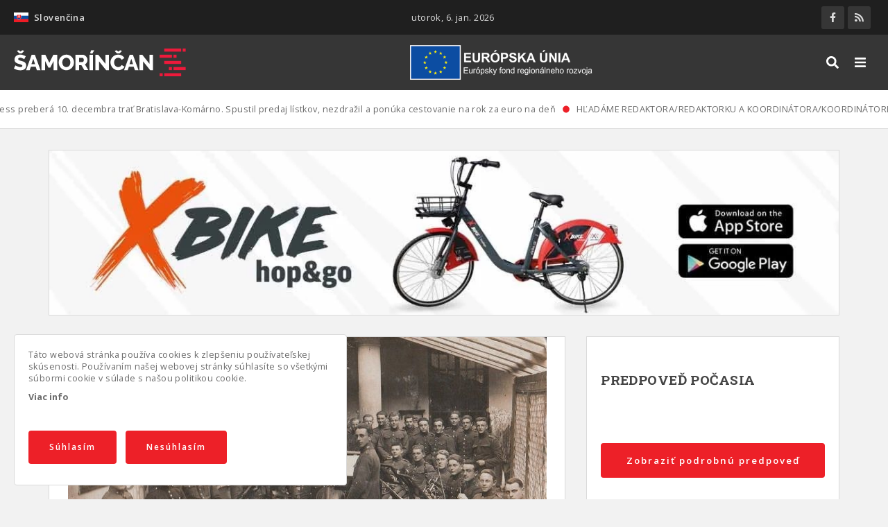

--- FILE ---
content_type: text/html; charset=UTF-8
request_url: https://www.samorincan.sk/criepky-z-historie-mesta-leta-v-starom-samorine-12-cast
body_size: 17120
content:
<!DOCTYPE html><html lang="sk" dir="ltr" prefix="content: http://purl.org/rss/1.0/modules/content/ dc: http://purl.org/dc/terms/ foaf: http://xmlns.com/foaf/0.1/ og: http://ogp.me/ns# rdfs: http://www.w3.org/2000/01/rdf-schema# schema: http://schema.org/ sioc: http://rdfs.org/sioc/ns# sioct: http://rdfs.org/sioc/types# skos: http://www.w3.org/2004/02/skos/core# xsd: http://www.w3.org/2001/XMLSchema# "><head><meta charset="utf-8" /><script async src="/sites/default/files/google_analytics/gtag.js?t8f7th"></script><script>window.dataLayer = window.dataLayer || [];function gtag(){dataLayer.push(arguments)};gtag("js", new Date());gtag("config", "UA-36480842-1", {"groups":"default","anonymize_ip":true});</script><meta name="geo.placename" content="Šamorín" /><link rel="canonical" href="https://www.samorincan.sk/criepky-z-historie-mesta-leta-v-starom-samorine-12-cast" /><meta http-equiv="content-language" content="sk" /><meta name="robots" content="index, follow" /><link rel="shortlink" href="https://www.samorincan.sk/criepky-z-historie-mesta-leta-v-starom-samorine-12-cast" /><meta name="news_keywords" content="Čriepky z histórie mesta: Letá v starom Šamoríne 12. časť História Šamorínčan" /><link rel="image_src" href="https://www.samorincan.sk/sites/default/files/styles/facebook_share/public/uploads/2021/09/let%C3%A1121.jpg?itok=9UswV6-a" /><meta name="rights" content="Šamorínčan" /><meta name="description" content="V Šamoríne sa len výnimočne organizovali zábavy v sobotu. Až do 50. rokov sa zvyčajne sa zabávalo v nedeľu. V lete sa v Pomle, v Hajduho pohostinstve v Mliečne a v čilistovskom Sükeho pohostinstve konali tanečné zábavy. K najznámejším patrila zábava na sviatok sv." /><meta name="abstract" content="V Šamoríne sa len výnimočne organizovali zábavy v sobotu. Až do 50. rokov sa zvyčajne sa zabávalo v nedeľu. V lete sa v Pomle, v Hajduho pohostinstve v Mliečne a v čilistovskom Sükeho pohostinstve konali tanečné zábavy. K najznámejším patrila zábava na sviatok sv." /><meta name="keywords" content="Čriepky z histórie mesta: Letá v starom Šamoríne 12. časť História Šamorínčan" /><meta property="og:determiner" content="História" /><meta property="og:site_name" content="Šamorínčan" /><meta property="og:type" content="article" /><meta property="og:url" content="https://www.samorincan.sk/criepky-z-historie-mesta-leta-v-starom-samorine-12-cast" /><meta property="og:title" content="Čriepky z histórie mesta: Letá v starom Šamoríne 12. časť" /><meta property="og:description" content="V Šamoríne sa len výnimočne organizovali zábavy v sobotu. Až do 50. rokov sa zvyčajne sa zabávalo v nedeľu. V lete sa v Pomle, v Hajduho pohostinstve v Mliečne a v čilistovskom Sükeho pohostinstve konali tanečné zábavy. K najznámejším patrila zábava na sviatok sv." /><meta property="og:image" content="https://www.samorincan.sk/sites/default/files/styles/facebook_share/public/uploads/2021/09/let%C3%A1121.jpg?itok=9UswV6-a" /><meta property="og:image:url" content="https://www.samorincan.sk/sites/default/files/facebook-share.jpg" /><meta property="og:image:secure_url" content="https://www.samorincan.sk/sites/default/files/styles/facebook_share/public/uploads/2021/09/let%C3%A1121.jpg?itok=9UswV6-a" /><meta property="og:image:type" content="image/jpeg" /><meta property="og:image:width" content="1200" /><meta property="og:image:height" content="628" /><meta property="og:updated_time" content="2021-09-03" /><meta property="og:image:alt" content="Čriepky z histórie mesta: Letá v starom Šamoríne 12. časť" /><meta property="og:email" content="info@samorincan.sk" /><meta property="article:author" content="Peter Gábor" /><meta property="article:published_time" content="2021-09-03" /><meta property="article:modified_time" content="2021-09-03" /><meta name="MobileOptimized" content="width" /><meta name="HandheldFriendly" content="true" /><meta name="viewport" content="width=device-width, initial-scale=1.0" /><link rel="preload" href="https://www.samorincan.sk/themes/basic/css/cssimg/throbber.svg" as="image" /><link rel="alternate" hreflang="sk" href="https://www.samorincan.sk/criepky-z-historie-mesta-leta-v-starom-samorine-12-cast" /><link rel="alternate" hreflang="hu" href="https://www.samorincan.sk/hu/node/9602" /><link rel="shortcut icon" href="/sites/default/files/favicon.ico" type="image/vnd.microsoft.icon" /><link rel="revision" href="https://www.samorincan.sk/criepky-z-historie-mesta-leta-v-starom-samorine-12-cast" /><script>window.a2a_config=window.a2a_config||{};a2a_config.callbacks=[];a2a_config.overlays=[];a2a_config.templates={};</script><title>Čriepky z histórie mesta: Letá v starom Šamoríne 12. časť | Šamorínčan</title><link rel="stylesheet" media="all" href="https://fonts.googleapis.com/css2?family=Open+Sans:wght@400;600;700&amp;display=swap" /><link rel="stylesheet" media="all" href="https://fonts.googleapis.com/css2?family=Roboto+Slab:wght@300;400;700&amp;display=swap" /><link rel="stylesheet" media="all" href="/sites/default/files/css/optimized/css_xGTggDFS-akT_9u-HCWnnvDjNbXuSviO87d9Mlc53UM.vYH5RH_idreArxa-rmWJmD5AFmC7-8VheYs0tKBZtmc.css?t8f7th" /><link rel="stylesheet" media="all" href="/sites/default/files/css/optimized/css_6tCyNaHANDQj1B0OrVdKaBfjE4b26vQQwkyOZsy5UF8.STyKwsLR8oaIpyBZUMNWbdIId-ahlGBV7mVo2lyOCwQ.css?t8f7th" /><link rel="stylesheet" media="all" href="/sites/default/files/css/optimized/css_NPIySdunevpQfuek9B5LZ4UmFBvgQSoy4N9uLaYrmIY.jz3G3DVbFIlRq8aUT-ZzfrEs1qJLLqkQv-ZBZn0rybM.css?t8f7th" /><link rel="stylesheet" media="all" href="/sites/default/files/css/optimized/css_txswCAVhAYWHiOt3zErD4RxC5LQasUmoxdnb01WjBBM.bixTJnnG2ZALydPfAthnZbhUOvketwz9ySMDI2VRan0.css?t8f7th" /><link rel="stylesheet" media="all" href="/sites/default/files/css/optimized/css_uQnMipiuIG10elQ4fanweiOr_Ot6tBD1JjIOjtWZVww.SZp_FgR9OpKbSsGpWUG45Em6LXVRjIBjuAJLac3xW7g.css?t8f7th" /><link rel="stylesheet" media="all" href="/sites/default/files/css/optimized/css_rJc7-0t3Vv_z2DO_TghApYacZfFaGANsKNkhmY2xcaI.vahZZgT9nW5snaaPf5eR1gwSXtmJ0ljeGYRZCeIt__E.css?t8f7th" /><link rel="stylesheet" media="all" href="/sites/default/files/css/optimized/css_85IVavz9PeIgDCSE1rvHd9un7fDk_exAZrJHwtCfuIk.fqqKovj_rH1XqI_wygvKlBeaJB2AmU8vE8yU_Sth9Tg.css?t8f7th" /><link rel="stylesheet" media="all" href="/sites/default/files/css/optimized/css_YNj7Sk31IFG0Ebx6985rsfX4XZo_HILyrhdX0zo82jU.-o8npd-ThGiMmyiBTXhRYzQOQY8r7Cdw0t5ZzHV73_M.css?t8f7th" /><link rel="stylesheet" media="all" href="/sites/default/files/css/optimized/css_4PjblFGjH18Sm-1rz090xnIieSy0MB68FSk36BNZZnQ.4hxhyNQvJko_V6LomDWO9PHN4oXMlmWA9t4BY0Q0peU.css?t8f7th" /><link rel="stylesheet" media="all" href="/sites/default/files/css/optimized/css_JThD0wqD2TN_nDEMvGGdQ1f6Ii2OEMTc1jIKT7kgv9k.qevuGBH0VEypN8FAbgx2pbgojoGRFAhAWu-WXfKS5G4.css?t8f7th" /><link rel="stylesheet" media="all" href="/sites/default/files/css/optimized/css_kKScdvYNrI0OdalGpr_zZ-36uJlrGz6ppYNvtVCHcSE.DGesAgS31Bsl00jUd8qzUW2_BvbHoQTsfDoLAagfcpM.css?t8f7th" /><link rel="stylesheet" media="all" href="/sites/default/files/css/optimized/css_IzEORmAuccPmF3-HIsVJSfNEwFmoH8NP-lP06QA3pIY.tiUtAlQS1BaQVDLMWkB379eRnWbUApVLJiCKKpz3bQ8.css?t8f7th" /><link rel="stylesheet" media="all" href="/sites/default/files/css/optimized/css_qspTBAToVYjuRcUvNIWH4YDyA3OwOT4P_6JVZtnLTeI.wLO8tLAF-e8UWFwcWDjL7gAXRUNpKY1YUJvzSUucEyM.css?t8f7th" /><link rel="stylesheet" media="all" href="/sites/default/files/css/optimized/css_pb-jzo0nBhzM-BIODu5gWBPfb1pncrClnSUkwlMsy2c.733n_xbZ0nWGeOVARti98zOUgO8FKKVxZ_1-1F0j6iM.css?t8f7th" /><link rel="stylesheet" media="all" href="/sites/default/files/css/optimized/css_nK3RXyUewpB8RhQk4GTDVTUtTPoeUhTPHyJqQUCAVt0.XZaiT_-8d3X8w6wAwwt2ae6rLsd62TZPpGshSJ7juPg.css?t8f7th" /><link rel="stylesheet" media="all" href="/sites/default/files/css/optimized/css_VDTX1vCpJcmsIVy-4shRJ4EL4TEcqpO3c1axvEx6hfk.572FLAcKcQZMvxfWVtgRhDSSxI2ZFB6Cbtj636FCNPs.css?t8f7th" /><link rel="stylesheet" media="all" href="/sites/default/files/css/optimized/css_Nj7GFkwGN7VN6uaFCwocDAzd_cG32ADlNvoFeXr9YcA.Zq2whOow72YMDa6PRG-iEeWcLFG6L-OmJ2MDPMsFcYs.css?t8f7th" /><link rel="stylesheet" media="all" href="/sites/default/files/css/optimized/css_-BFpR3oFXqmnsVQEENE1ScbHsa_-eLXVWaSN2q0hH4U.1deS9Z5h-nu6nJzRWjOnDz2iQw6QYsT8gqzeXjsKg90.css?t8f7th" /><link rel="stylesheet" media="all" href="/sites/default/files/css/optimized/css_4cqSDpWRgwdsYLSIHO6wqMvMvr9K3wD4TqgbZDb661M.7QgNM8it4TsT3JajV_Ar_hsEflouGo2ACbwcoc-6AFc.css?t8f7th" /><link rel="stylesheet" media="all" href="/sites/default/files/css/optimized/css_9qQw3goXpKS95F8Okw4BqttY6pxU_CUhfq_C81znrrc.FKN70qsJL8CrStgYzRIBA-tZdwunUKkdDVz_VnWDJFI.css?t8f7th" /><link rel="stylesheet" media="all" href="/sites/default/files/css/optimized/css_V-40pnp7tM7YZAHWJZY_R1g7DVMnB-eVeuKyNGK-4tQ.SH5eY-miDwvBxIAZYcChp9nTOTAQ1YpyXaf9osHi3vs.css?t8f7th" /><link rel="stylesheet" media="all" href="/sites/default/files/css/optimized/css_8MUzYXWgchEMSm6tkHmijq1Ukb6RDkMOc47_PbBCvKg.cnrkoeR84VHS-eHlfKkheXS4qVavwcfPNste6jCZGPs.css?t8f7th" /><link rel="stylesheet" media="all" href="/sites/default/files/css/optimized/css_VgAgufkxIJZ_iVU8mTSwoD1LkpbEnZ9c8-PvBQMxtI0.BC5BF7l8gKsNdJ7XHol5oYjLhiciPQhgHBvy78zqXkc.css?t8f7th" /><link rel="stylesheet" media="all" href="/sites/default/files/css/optimized/css_bG1f8iSNhbcV0EKp8h-1cUtnQhlmxlUJMb3E6NgUIsM.XybPKAmKaM_HHN1ECZoT7205kEPGfTPnMzXyGtxiP4o.css?t8f7th" /><link rel="stylesheet" media="all" href="/sites/default/files/css/optimized/css_DF7bwr7rS8yj7JAlkq8os3NQ8_bwl3wdiYJ3JySewlo.jRrsgM12GOOS4YmHqbaUD6o7yavGXZQ2jiqVdWBc0Rk.css?t8f7th" /><link rel="stylesheet" media="all" href="/sites/default/files/css/optimized/css_Lbj3CflwiU9gh5049ylxavoyLCSxNmYzB0Ez-xx0xdw.vGghJoLxl4yR07OIR0j_xKUUoBH5uDHHQF08mNm9n3k.css?t8f7th" /><link rel="stylesheet" media="all" href="/sites/default/files/css/optimized/css_Ob3SX3TUaRYPLuzqocDzYhR-YRqsrlQQL-BCzFbvnEo.NTKFyjeLdKt-YYqriCBFzOchabCL7k4lLNU5rTXkNhU.css?t8f7th" /><link rel="stylesheet" media="all" href="/sites/default/files/css/optimized/css_al2zQnwH8o-AA46whalLYhAj6k9kguSVEP09i3pLC7A.E_hlB-sb7NqRNod-gwzwzJwjzJ75UxkGSu9xvJvDsj0.css?t8f7th" /><link rel="stylesheet" media="all" href="/sites/default/files/css/optimized/css_ldYtXLNz6JE93tD1kfbKEuXqhSX_qTVvvShZ8-8NlMY.DonP_EqRZ_3Rd4x4WW_iSXNjgKe0dJG4pFEl3J0E1iU.css?t8f7th" /><link rel="stylesheet" media="all" href="/sites/default/files/css/optimized/css_hd9GJPmqcuuwrX9DEUzlmR9vC5XbIwGwo-d-PKekvbk.MXz2WzZoz7OadyvMsfiRkB_sbnDHiOgBG5QdBQaqfRA.css?t8f7th" /><link rel="stylesheet" media="all" href="/sites/default/files/css/optimized/css_oYHMWN6S7KkTWk0rcnO3uOhoJf54DZD0PpAkx_fclm4.W93EOLnDjDcH-f-kXTNyAsrsbgv_SSz2v0kh2f3UCLE.css?t8f7th" /><link rel="stylesheet" media="all" href="/sites/default/files/css/optimized/css_twEYdRwrWyFyggwcl_yEPUtmwIdRRDYQ4wlRaszhzGc.LrnA7GwmpTARAmmHf3XYzEMRof24CQ3VJK-lPa0OZkg.css?t8f7th" /><link rel="stylesheet" media="all" href="/sites/default/files/css/optimized/css_qXMqTRr-hRomGJc9kUncYoCkrEbSfSt9zEQ02lRMsRc.PiHZtVbEUKqtMVij6HZ7WqhtIVIq82ngEbqgdaRVkHY.css?t8f7th" /><link rel="stylesheet" media="all" href="/sites/default/files/css/optimized/css_sRj603IWyJX8M7xJ3sOJVL_f3Mnp0TCsKT120sBM_j4.4ZhZWgeb6ANiaRu3udhi8PvW5_NemtQt4xuoACQBgh0.css?t8f7th" /><link rel="stylesheet" media="all" href="/sites/default/files/css/optimized/css_PqhDObwD1ufvFIFLqGBjHgulAjEytOxXFwMzIeJ-iAY.Ofh6wMr-bEePopue0w9213W-YILCeMXsKR0vtBUDLz0.css?t8f7th" /><link rel="stylesheet" media="all" href="/sites/default/files/css/optimized/css_mek6HrqvLaWhF2_oTv1a_ReXITosoZULBxWGwl6oXTs.sCLCtgABFiqbfga15SrOFobzahyr-PwOP2J1upchT70.css?t8f7th" /><link rel="stylesheet" media="all" href="/sites/default/files/css/optimized/css_R5L8on9VyaCzUtgs1jml3kuCv5-ZKwlHZwVDM2-UhUo.BUy4j9ZUSQvLBiG9iat0JQ-jfralD_Fc7AK4Ncm89BU.css?t8f7th" /><link rel="stylesheet" media="all" href="/sites/default/files/css/optimized/css_rfQUNS4IFbN7INo0J1vZyrHs0lu89JV_EerxqtW58wA.zVZ5Zzpc-JD3HoNJHVLTAXMeRJVKRBmbfvmKuhKUjSk.css?t8f7th" /><link rel="stylesheet" media="all" href="/sites/default/files/css/optimized/css_qrSNxsQS9kRGV_yAQkrwjZVaKm_b0AWE0nMszcnetAA.lOljOP2EjH9BD0q8wxgLrMHgsRb7RdbbCaiQPzN5e54.css?t8f7th" /><link rel="stylesheet" media="all" href="/sites/default/files/css/optimized/css_6XK7IrCn8ka6njsJi5MZXi7qHTftQXh4GeFtkBsp6UA.MjOcHAK2iXOyZQVHp1aw10csuxEo3IH1BtrdqMU3bvU.css?t8f7th" /><link rel="stylesheet" media="all" href="/sites/default/files/css/optimized/css_EnN1S3-Ci3dHDgQPnSy_wrDzPe1-rUrl8XqLe1r_VAY.7s9tDoG3F4ML_IzfFnOlcn2uz1cBaqwYUEbExNGs_-U.css?t8f7th" /><script src="https://use.fontawesome.com/releases/v5.13.1/js/all.js" defer crossorigin="anonymous"></script><script src="https://use.fontawesome.com/releases/v5.13.1/js/v4-shims.js" defer crossorigin="anonymous"></script><!--[if lte IE 8]><script src="/sites/default/files/js/optimized/js_rAOWK8X4wJDqxJjVjjWxMgwPfSa6MMYtnUovpl2RwXI.209dfOkZym23e73hwr6zdT9tjCRAr-adbNW0dSxSac0.js?v=9.2.3"></script><![endif]--></head><body class="page-entity entity-node-canonical page-node page-canonical page-node-article not-front page-criepky-z-historie-mesta-leta-v-starom-samorine-12-cast section-criepky-z-historie-mesta-leta-v-starom-samorine-12-cast page-node-9602 lang-sk role--anonymous with-subnav sidebar-second one-sidebar"><div id="skip"> <a href="#main-menu" class="visually-hidden focusable skip-link"> Skip to main navigation </a></div><div class="dialog-off-canvas-main-canvas" data-off-canvas-main-canvas><div class="mobile_background"></div><div id="mobile_navigation"><div class="region-content"><div id="block-dropdownlanguage-mobile" class="block-dropdownlanguage_mobile block-dropdown-language block-dropdownlanguage-mobile block"><div class="block-content"><div class="dropbutton-wrapper"><div class="dropbutton-widget"><ul class="dropdown-language-item dropbutton"><li class="sk"><span class="language-link active-language"><img class="language-icon" src="/libraries/country-flags/svg/sk.svg" width="60" height="40" alt="Slovenčina" title="Slovenčina" loading="lazy" typeof="foaf:Image" /> Slovenčina</span></li><div class="other_languages"></ul></div></div></div></div><div id="block-socialandcart" class="block-socialandcart block-blockgroup block"><div class="block-content"><div id="block-mysociallinks" class="block-mysociallinks block"><div class="block-content"><ul class="social_menu"><li class="social_item"><a href="https://www.facebook.com/SPRAVYSAMORINCAN" class="social_link target_blank facebook" title="" rel="nofollow"><i class="fab fa-facebook-f"></i><span>Facebook</span></a></li><li class="social_item"><a href="https://www.samorincan.sk/rss" class="social_link target_blank rss" title="" rel="nofollow"><i class="fas fa-rss"></i><span>RSS</span></a></li></ul></div></div></div></div><nav role="navigation" aria-labelledby="block-mainmenu-mobile-menu" id="block-mainmenu-mobile" class="block-mainmenu_mobile block block-menu navigation menu--main"><h3 class="visually-hidden" id="block-mainmenu-mobile-menu">Hlavné menu</h3><ul class="menu"><li class="menu-item item-0"> <a href="/historia" title="Články z histórie mesta Šamorín." data-drupal-link-system-path="taxonomy/term/2">História</a></li><li class="menu-item item-0"> <a href="/rozhovory" data-drupal-link-system-path="taxonomy/term/19">Rozhovory</a></li><li class="menu-item item-0"> <a href="/ponuka-prace" data-drupal-link-system-path="taxonomy/term/17">Ponuka práce</a></li><li class="menu-item item-0"> <a href="/projekt-evs" data-drupal-link-system-path="taxonomy/term/5">Obedové menu</a></li><li class="menu-item item-0"> <a href="/projekt-evs-0" title="Občianska inzercia zo Šamorína a okolia" data-drupal-link-system-path="taxonomy/term/24">PROJEKT EVS</a></li><li class="menu-item item-0"> <a href="/mno" title="Stránka s informáciami pre Mimovládne neziskové organizácie a podnikateľov v Šamoríne" data-drupal-link-system-path="taxonomy/term/351">MNO</a></li><li class="menu-item item-0"> <a href="/nase-aktivity" title="Všetky naše aktivity, ktoré robíme pre Vás - občanov Šamorína" data-drupal-link-system-path="taxonomy/term/350">Naše aktivity</a></li><li class="menu-item item-0"> <a href="/videoarchiv" data-drupal-link-system-path="taxonomy/term/23">Videoarchív</a></li></ul> </nav><nav role="navigation" aria-labelledby="block-informacie-mobile-menu" id="block-informacie-mobile" class="block-informacie_mobile block block-menu navigation menu--informacie"><h3 class="visually-hidden" id="block-informacie-mobile-menu">Informácie</h3><ul class="menu"><li class="menu-item"> <a href="/o-nas" data-drupal-link-system-path="node/2">O nás</a></li><li class="menu-item"> <a href="/reklama" data-drupal-link-system-path="node/4">Reklama</a></li><li class="menu-item"> <a href="/podporte-nas" data-drupal-link-system-path="node/3">Podporte nás</a></li><li class="menu-item"> <a href="/cookies" data-drupal-link-system-path="node/7">Cookies</a></li><li class="menu-item"> <a href="/ochrana-osobnych-udajov" data-drupal-link-system-path="node/8">Ochrana osobných údajov</a></li><li class="menu-item"> <a href="/samorincan-informovany-angazovany-obyvatel-s-chutou-zit-v-regione" data-drupal-link-system-path="node/9">PROJEKT EVS</a></li><li class="menu-item"> <a href="/kkp-projekt" data-drupal-link-system-path="node/5">KKP PROJEKT</a></li></ul> </nav></div></div><div class="layout-container"><div id="top_line"><div class="container"><div class="region-content"><div id="block-dropdownlanguage" class="block-dropdownlanguage block-dropdown-language block"><div class="block-content"><div class="dropbutton-wrapper"><div class="dropbutton-widget"><ul class="dropdown-language-item dropbutton"><li class="sk"><span class="language-link active-language"><img class="language-icon" src="/libraries/country-flags/svg/sk.svg" width="60" height="40" alt="Slovenčina" title="Slovenčina" loading="lazy" typeof="foaf:Image" /> Slovenčina</span></li><div class="other_languages"></ul></div></div></div></div><div id="block-dateinfo" class="block-dateinfo block-mynewsline block"><div class="block-content"><div class="dateinfos"><div><div>utorok, 6. jan. 2026</div></div></div></div></div><div id="block-socialandcart-topline" class="block-socialandcart_topline block-blockgroup block-socialandcart-topline block"><div class="block-content"><div id="block-mysociallinks" class="block-mysociallinks block"><div class="block-content"><ul class="social_menu"><li class="social_item"><a href="https://www.facebook.com/SPRAVYSAMORINCAN" class="social_link target_blank facebook" title="" rel="nofollow"><i class="fab fa-facebook-f"></i><span>Facebook</span></a></li><li class="social_item"><a href="https://www.samorincan.sk/rss" class="social_link target_blank rss" title="" rel="nofollow"><i class="fas fa-rss"></i><span>RSS</span></a></li></ul></div></div></div></div></div></div></div> <header id="header"><div class="container"><div class="region-content"><div id="block-basic-branding" class="block-basic_branding block-system block-basic-branding block"><div class="block-content"> <a href="/" title="Domov" rel="home" class="site-logo"> <img src="/sites/default/files/logo_sk.svg" alt="Domov" /> </a></div></div><div id="block-eulogo" class="block-eulogo block-block-content block"><div class="block-content"><div class="field--label-hidden field basic__body body field_type_text-with-summary"><div class="field-items"><div class="field-item"><img alt="Európsky fond regionálneho rozvoja" src="/sites/default/files/efrr_logo.png" /></div></div></div></div></div><nav role="navigation" aria-labelledby="block-basic-main-menu-menu" id="block-basic-main-menu" class="block-basic_main_menu block block-menu navigation menu--main"><h3 class="visually-hidden" id="block-basic-main-menu-menu">Hlavné menu</h3><ul class="menu"><li class="menu-item item-0"> <a href="/historia" title="Články z histórie mesta Šamorín." data-drupal-link-system-path="taxonomy/term/2">História</a></li><li class="menu-item item-0"> <a href="/rozhovory" data-drupal-link-system-path="taxonomy/term/19">Rozhovory</a></li><li class="menu-item item-0"> <a href="/ponuka-prace" data-drupal-link-system-path="taxonomy/term/17">Ponuka práce</a></li><li class="menu-item item-0"> <a href="/projekt-evs" data-drupal-link-system-path="taxonomy/term/5">Obedové menu</a></li><li class="menu-item item-0"> <a href="/projekt-evs-0" title="Občianska inzercia zo Šamorína a okolia" data-drupal-link-system-path="taxonomy/term/24">PROJEKT EVS</a></li><li class="menu-item item-0"> <a href="/mno" title="Stránka s informáciami pre Mimovládne neziskové organizácie a podnikateľov v Šamoríne" data-drupal-link-system-path="taxonomy/term/351">MNO</a></li><li class="menu-item item-0"> <a href="/nase-aktivity" title="Všetky naše aktivity, ktoré robíme pre Vás - občanov Šamorína" data-drupal-link-system-path="taxonomy/term/350">Naše aktivity</a></li><li class="menu-item item-0"> <a href="/videoarchiv" data-drupal-link-system-path="taxonomy/term/23">Videoarchív</a></li></ul> </nav><div class="views-exposed-form block-searchbox block-views block" data-drupal-selector="views-exposed-form-content-search-page-1" id="block-searchbox"><div class="block-content"><form action="/hladat" method="get" id="views-exposed-form-content-search-page-1" accept-charset="UTF-8"><div class="form-item-textfield js-form-item form-item js-form-type-textfield form-item-s js-form-item-s form-no-label"> <input placeholder="Hľadať" data-drupal-selector="edit-s" type="text" id="edit-s" name="s" value="" size="30" maxlength="128" class="form-text" /></div><div data-drupal-selector="edit-actions" class="form-actions js-form-wrapper form-wrapper" id="edit-actions"><input data-drupal-selector="edit-submit-content-search" type="submit" id="edit-submit-content-search" value="Hľadať" class="button js-form-submit form-submit" /><span class="close_search"><i class="fas fa-times"></i></span></div></form></div></div><div id="block-overlaybuttons" class="block-overlaybuttons block-block-content block"><div class="block-content"><div class="field--label-hidden field basic__body body field_type_text-with-summary"><div class="field-items"><div class="field-item"><button id="searchbtn" type="button" name="searchbtn"><i class="fas fa-search"></i></button><button id="mmenubtn" type="button" name="mmenubtn"><i class="fas fa-bars"></i></button></div></div></div></div></div></div></div> </header><div id="highlighted"><div class="region-content"><div id="block-feedline" class="block-feedline block-mynewsline block"><div class="block-content"><div class="feedline"><div><div class="news-items"><div class="news-item"><a href="/leo-express-prebera-10-decembra-trat-bratislava-komarno-spustil-predaj-listkov-nezdrazil-ponuka">Leo Express preberá 10. decembra trať Bratislava-Komárno. Spustil predaj lístkov, nezdražil a ponúka cestovanie na rok za euro na deň</a><span class="icon"><i class="fas fa-circle"></i></span></div><div class="news-item"><a href="/hladame-redaktoraredaktorku-koordinatorakoordinatorku-zdruzenia">HĽADÁME REDAKTORA/REDAKTORKU A KOORDINÁTORA/KOORDINÁTORKU ZDRUŽENIA</a><span class="icon"><i class="fas fa-circle"></i></span></div><div class="news-item"><a href="/do-prace-na-bicykli-2023-vysledky-cyklokampane">Do práce na bicykli 2023 – výsledky cyklokampane</a><span class="icon"><i class="fas fa-circle"></i></span></div><div class="news-item"><a href="/studenti-gymnazia-zriadili-v-pomle-napajadlo-pre-vtaky">Študenti gymnázia zriadili v Pomlé napájadlo pre vtáky</a><span class="icon"><i class="fas fa-circle"></i></span></div><div class="news-item"><a href="/v-sobotu-romsky-kulturny-festival-na-hlavnom-namesti">V sobotu: rómsky kultúrny festival na Hlavnom námestí</a><span class="icon"><i class="fas fa-circle"></i></span></div><div class="news-item"><a href="/den-vody-2023-v-materskej-skole-ochrana-vody-vodnych-tokov-vodneho-vtactva">Deň Vody 2023 v materskej škole : Ochrana vody, vodných tokov, vodného vtáctva</a><span class="icon"><i class="fas fa-circle"></i></span></div><div class="news-item"><a href="/vylety-po-riekach-i-lesoch-jar-v-trnavskom-kraji-je-plna-zazitkov">Výlety po riekach i lesoch: Jar v Trnavskom kraji je plná zážitkov</a><span class="icon"><i class="fas fa-circle"></i></span></div><div class="news-item"><a href="/pozyvame-vas-do-restauracie-hotela-kormoran-na-kacacie-husacie-hody">Pozývame vás do reštaurácie Hotela Kormorán na kačacie a husacie hody!</a><span class="icon"><i class="fas fa-circle"></i></span></div><div class="news-item"><a href="/2-rocnik-food-festival-hotel-kormoran">2. ročník FOOD FESTIVAL – Hotel Kormorán</a><span class="icon"><i class="fas fa-circle"></i></span></div><div class="news-item"><a href="/mas-chut-na-poriadnu-pizzu-daj-si-lombardi-kvalitne-suroviny-jedinecna-receptura-0">Máš chuť na poriadnu pizzu? Daj si Lombardi! Kvalitné suroviny a jedinečná receptúra</a><span class="icon"><i class="fas fa-circle"></i></span></div></div></div></div></div></div><div id="block-bannerwide" class="block-bannerwide block-block-content block"><div class="block-content"><div class="field--label-hidden field reklamy_wide__banner field-banner field_type_entity-reference-revisions"><div class="field-items"><div class="field-item"><div class="paragraph paragraph--type--banner paragraph--view-mode--banner-wide"><div class="field--label-hidden field banner__obraz field-obraz field_type_image"><div class="field-items"><div class="field-item"> <a href="https://www.x-bionicsphere.com/package/hopgo-bikesharing-x-bike-2/" class=target_blank> <picture> <source srcset="/sites/default/files/styles/banner_wide/public/banner/2022/04/x-bike-samorincan%20%281%29.jpeg.webp?itok=M3_U6OtD 1x" type="image/webp"/> <source srcset="/sites/default/files/styles/banner_wide/public/banner/2022/04/x-bike-samorincan%20%281%29.jpeg?itok=M3_U6OtD 1x" type="image/jpeg"/> <img loading="lazy" srcset="/sites/default/files/styles/banner_wide/public/banner/2022/04/x-bike-samorincan%20%281%29.jpeg?itok=M3_U6OtD 1x" src="/sites/default/files/styles/banner_wide/public/banner/2022/04/x-bike-samorincan%20%281%29.jpeg?itok=M3_U6OtD" alt="" typeof="foaf:Image" /> </picture></a></div></div></div></div></div><div class="field-item"><div class="paragraph paragraph--type--banner paragraph--view-mode--banner-wide"><div class="field--label-hidden field banner__obraz field-obraz field_type_image"><div class="field-items"><div class="field-item"> <a href="https://www.pozicajsikaravan.sk/" class=target_blank> <picture> <source srcset="/sites/default/files/styles/banner_wide/public/banner/2022/01/banner%201200x250%20karavany%20%281%29.jpg.webp?itok=8g44cfsI 1x" type="image/webp"/> <source srcset="/sites/default/files/styles/banner_wide/public/banner/2022/01/banner%201200x250%20karavany%20%281%29.jpg?itok=8g44cfsI 1x" type="image/jpeg"/> <img loading="lazy" srcset="/sites/default/files/styles/banner_wide/public/banner/2022/01/banner%201200x250%20karavany%20%281%29.jpg?itok=8g44cfsI 1x" src="/sites/default/files/styles/banner_wide/public/banner/2022/01/banner%201200x250%20karavany%20%281%29.jpg?itok=8g44cfsI" alt="" typeof="foaf:Image" /> </picture></a></div></div></div></div></div></div></div></div></div></div></div><div id="main"><div class="container"><div id="content-wrapper"> <section id="content"><div id="content-header"><div class="region-content"><div data-drupal-messages-fallback class="hidden"></div></div></div><div id="content-area"><div class="region-content"><div id="block-basic-content" class="block-basic_content block-system block-basic-content block"><div class="block-content"><article role="article" about="/criepky-z-historie-mesta-leta-v-starom-samorine-12-cast" typeof="schema:Article" class="node_article node_9602 node_full article_full node"> <header> <span property="schema:name" content="Čriepky z histórie mesta: Letá v starom Šamoríne 12. časť" class="hidden"></span> </header><div class="content"><div class="content-top"><div class="mfp-field mfp-all-items field--label-hidden field article__image field-image field_type_image" property="schema:image"><div class="field-items"><div property="schema:image" class="field-item"> <a href="https://www.samorincan.sk/sites/default/files/uploads/2021/09/let%C3%A1121.jpg"><img class="mfp-thumbnail" loading="lazy" src="/sites/default/files/styles/big_image_nc_1500x820/public/uploads/2021/09/let%C3%A1121.jpg?itok=9kV3DeRP" width="690" height="414" alt="Čriepky z histórie mesta: Letá v starom Šamoríne 12. časť" title="Čriepky z histórie mesta: Letá v starom Šamoríne 12. časť" typeof="foaf:Image" /></a></div></div></div><div class="field--label-hidden field article__categories field-categories field_type_entity-reference"><div class="field-items"><div class="field-item"><a href="/historia" hreflang="sk">História</a></div></div></div></div><div class="content-middle"><h1 class="node-title"><span property="schema:name" class="field--label-hidden field">Čriepky z histórie mesta: Letá v starom Šamoríne 12. časť</span></h1><div class="node-infoline"><div class="info-item"><span class="icon"><i class="fas fa-calendar-alt"></i></span><span>3.9.2021, 15:58</span></div><div class="info-item"><span class="icon"><i class="fas fa-user-alt"></i></span><span>Soňa Zakariasová</span></div></div><div property="schema:text" class="field--label-hidden field article__body body field_type_text-with-summary"><div class="field-items"><div property="schema:text" class="field-item"><p class="text-align-justify">V Šamoríne sa len výnimočne organizovali zábavy v sobotu. Až do 50. rokov sa zvyčajne sa zabávalo v nedeľu. V lete sa v Pomle, v Hajduho pohostinstve v Mliečne a v čilistovskom Sükeho pohostinstve konali tanečné zábavy. K najznámejším patrila zábava na sviatok sv. Anny pri príležitosti šamorínskych hodov, mliečňanské hodové veselice, či šamorínsky regrútsky bál a gazdovské dožinkové slávnosti. O hudbu starala cigánska kapela Pištu Sárközyho, hasičská dychová kapela pod vedením Štefana Németha či Paliho Limpára, ale aj vojenská kapela. Finančne ich podporovali úverové družstvo Hanza, Šamorínsky valcový mlyn a elektrárenská spoločnosť. Tanečné zábavy boli skvelou príležitosťou, ako sa prezentovať prostredníctvom oblečenia. Kombinácia blúzky a sukne sa stala základným typom oblečenia dám. </p><p class="text-align-justify">Dievčatá z dobrých rodín sa na plesoch smeli objaviť len v sprievode rodičov, poprípade príbuzných alebo garde, čo bývala väčšinou staršia pani. Matky netrpezlivo vyčkávali, ktorý mládenec vyzve ich dcéru do tanca. Ešte do polovice 20. storočia sa totiž sobášili „pôda s pôdou a statok so statkom“.</p><p class="text-align-justify"><img alt="leta12" data-entity-type="file" data-entity-uuid="ecb91669-b229-45bd-82e2-bde6901e61c5" src="/sites/default/files/uploads/imce/let%C3%A112_0.jpg" /></p><p class="text-align-justify"><em>Hasičská dychová kapela pod vedením Štefana Németha</em></p><p class="text-align-justify">Kultúrne slávnosti sa obyčajne končili tanečnou zábavou v Korune alebo v lesoparku Pomle. Známy Dirndl bál organizoval aj bučuházsky spolok dievčat. Výťažok potom použili na nákup hasičskej techniky. </p><p class="text-align-justify">Obľúbené boli aj návštevy pohostinstiev a hry v karty, pre rodiny často ekonomicky ruinujúce. (Mnohé pohostinstvá vyhradili kartárom priestor s osobitným vchodom, aby ich rodinní príslušníci nenašli a krčmárom neušiel istý zisk.) </p><p class="text-align-justify">Zo známych pohostinstiev a krčiem spomeňme hostinec Koruna (prevádzkoval ho Sándor Kapcsándy), hostinec Nándora Bacsáka, Šafaritovu krčmu, pohostinstvo Rezső Nagya, Miksu Frankla, Nándora Blasera, Józsefa Vimera, pohostinstvo pani Kuszákovej, Meixnerovu krčmu na Gazdovskom rade, Hitzbergerovu krčmu na hornom konci Gazdovského radu, na križovatke Kasárenskej, Vŕbovej a Parkovej, či Lelkesovu krčmu na Pomlejskej (dnes zmrzlináreň), kaviareň Centrál Mandi Sternovej alebo kaviareň pani Tápayovej. Vymoženosťou doby sa stali cigarety, ktoré postupne vytlačili tradičné fajky.</p><p class="text-align-justify"><img alt="leta121" data-entity-type="file" data-entity-uuid="4d95c00b-c236-412e-9559-44ecff4458a4" src="/sites/default/files/uploads/imce/let%C3%A1121.jpg" /></p><p class="text-align-justify"><em>Šamorínčania sa radi chodili zabávať. Tanečné zábavy organizovali miestne spolky, o hudobný repertoár sa postarali cigánske kapely, hasičský dychový zbor, ale aj miestna vojenská kapela</em></p><p class="text-align-justify">Našu okružnú cestu začnime v známom pohostinstve Koruna. Dlho si udržiavala prím najvyššej budovy v meste. Kedysi bol oproti Korune zájazdný hostinec, ktorý fungoval pri obchodných cestách. A pretože cez Šamorín prechádzala dôležitá krajinská cesta, bolo žiaduce vytvoriť hostinec, kde by sa na svojich cestách zastavovali nielen furmani, ale aj vznešení hostia. </p><p class="text-align-justify">Hostinec Koruna vybudovali až po zrušení kláštora v západnom krídle na mieste pôvodného refektára paulánskeho kláštora v časti, ktorá sa po zrušení rehole dostala do vlastníctva mesta. Okrem prístrešia sa tu dalo i dobre najesť. Hostinský však musel vedeniu mesta nahlásiť cudzích hostí. Tí pri vstupe do hostinca museli v záujme bezpečnosti odložiť zbrane. Hostinský však ručil za predmety hostí odložené v hostinci.</p><p class="text-align-justify">Zariadenie hostinca bolo jednoduché – stoly, lavice na sedenie, výčap a pec. Až neskôr pribudli stoly a stoličky. Povolenie výčapu liehovín bolo potrebné žiadať od vrchnosti a za udelenie takejto koncesie sa museli odvádzať nemalé poplatky. Pančovanie piva a vína bolo prísne zakázané. Magistrát mesta však dbal na to, aby sa tu nehrali hazardné hry a aby sa dodržiavali záverečné hodiny. Spočiatku bola ženská obsluha zakázaná, aby sa preventívne zabránilo šíreniu prostitúcie. Výnimku tvoril kuchynský personál.</p><p class="text-align-justify">Dobrá kvalita vína bola podmienkou. Zaužívanou mierou boli 3 deci. Pol litra sa pilo na ochutnanie a pokračovalo sa po litroch. Pálenka sa až do neskorého stredoveku používala skôr ako liek a lekárnici ju pálievali z čistého vína.</p><p class="text-align-justify">Neskôr sa stal zájazdný hostinec Koruna miestom konania rôznych spoločenských udalostí. Na začiatku minulého storočia obstavali nádvorie hostinca budovami, ktoré v roku 1998 asanovali. Izby na poschodí boli prístupné z pristavanej pavlače, pod ktorou bola terasa. Na nádvorí bola k dispozícii koniareň a voziareň. V spoločenskej sále Koruny sa organizovali nezabudnuteľné tanečné zábavy, kultúrne podujatia, divadelné predstavenia  i prednášky. Šamorínčania tak mohli „vidieť a byť videní“. Podľa pamätníkov práve v Korune čapovali najlepšie pivo.</p><p class="text-align-justify"><img alt="leta122" data-entity-type="file" data-entity-uuid="ba32b9ad-32d3-4d92-b6e1-c48db27d8333" src="/sites/default/files/uploads/imce/let%C3%A1122.jpg" /></p><p class="text-align-justify"><em>Meninová oslava obchodníka Ernő Huszágha v Korune </em></p><p class="text-align-justify">V polovici 70. rokov sa bývalá Koruna vyprázdnila a od konca 70. rokov začala nevyužitá budova niekdajšieho kláštora postupne chátrať. Až od roku 2014 sa začalo nádvorie bývalej Koruny využívať ma rôzne kultúrne podujatia, ako koncerty, výstavy, projekcie a divadelné predstavenia. </p><p class="text-align-justify"><img alt="leta123" data-entity-type="file" data-entity-uuid="9aa6c031-ab65-4c28-bd32-13871ce3e037" src="/sites/default/files/uploads/imce/let%C3%A1123.jpg" /></p><p class="text-align-justify"><em>Nádvorie bývalého kláštora ešte s pristavanými budovami, stav v roku 1995</em></p><p class="text-align-justify"> </p><p class="text-align-justify">Nasledujú „Letá v starom Šamoríne, 13. časť“<br /> </p></div></div></div></div></div><div class="share-line"><h5 class="share-title">Zdieľať:</h5><span class="a2a_kit a2a_kit_size_33 addtoany_list" data-a2a-url="https://www.samorincan.sk/criepky-z-historie-mesta-leta-v-starom-samorine-12-cast" data-a2a-title="Čriepky z histórie mesta: Letá v starom Šamoríne 12. časť"><a class="a2a_button_facebook"></a></span></div><div class="related-articles"><h3 class="related-title">Podobné články</h3><div class="items-list"><article role="article" about="/criepky-z-historie-mesta-svedectvo-starych-samorinskych-pohladnic-9-cast" typeof="schema:Article" class="node_article node_10246 node_related article_related node"> <header> <span property="schema:name" content="Čriepky z histórie mesta: Svedectvo starých šamorínskych pohľadníc 9. časť" class="hidden"></span> </header><div class="content"><div class="content-top"><div class="field--label-hidden field article__image field-image field_type_image"><div class="field-items"><div class="field-item"> <a href="/criepky-z-historie-mesta-svedectvo-starych-samorinskych-pohladnic-9-cast" class=> <img property="schema:image" loading="lazy" srcset="/sites/default/files/styles/big_image_mobile/public/uploads/2022/03/pohladnice9_4.jpg?itok=q762Yt4h 1x" src="/sites/default/files/styles/big_image_mobile/public/uploads/2022/03/pohladnice9_4.jpg?itok=q762Yt4h" alt="Čriepky z histórie mesta: Svedectvo starých šamorínskych pohľadníc 9. časť" title="Čriepky z histórie mesta: Svedectvo starých šamorínskych pohľadníc 9. časť" typeof="foaf:Image" /></a></div></div></div></div><div class="content-middle"><h5 class="node-title"><a href="/criepky-z-historie-mesta-svedectvo-starych-samorinskych-pohladnic-9-cast"><span property="schema:name" class="field--label-hidden field">Čriepky z histórie mesta: Svedectvo starých šamorínskych pohľadníc 9. časť</span></a></h5><div class="node-infoline"><div class="info-item"><span class="icon"><i class="fas fa-calendar-alt"></i></span><span>2.3.2022, 15:37</span></div></div></div></div> </article><article role="article" about="/criepky-z-historie-mesta-svedectvo-starych-samorinskych-pohladnic-8-cast" typeof="schema:Article" class="node_article node_10231 node_related article_related node"> <header> <span property="schema:name" content="Čriepky z histórie mesta: Svedectvo starých šamorínskych pohľadníc 8. časť" class="hidden"></span> </header><div class="content"><div class="content-top"><div class="field--label-hidden field article__image field-image field_type_image"><div class="field-items"><div class="field-item"> <a href="/criepky-z-historie-mesta-svedectvo-starych-samorinskych-pohladnic-8-cast" class=> <img property="schema:image" loading="lazy" srcset="/sites/default/files/styles/big_image_mobile/public/uploads/2022/02/pohladnica8_2.jpg?itok=alkniO81 1x" src="/sites/default/files/styles/big_image_mobile/public/uploads/2022/02/pohladnica8_2.jpg?itok=alkniO81" alt="Čriepky z histórie mesta: Svedectvo starých šamorínskych pohľadníc 8. časť" title="Čriepky z histórie mesta: Svedectvo starých šamorínskych pohľadníc 8. časť" typeof="foaf:Image" /></a></div></div></div></div><div class="content-middle"><h5 class="node-title"><a href="/criepky-z-historie-mesta-svedectvo-starych-samorinskych-pohladnic-8-cast"><span property="schema:name" class="field--label-hidden field">Čriepky z histórie mesta: Svedectvo starých šamorínskych pohľadníc 8. časť</span></a></h5><div class="node-infoline"><div class="info-item"><span class="icon"><i class="fas fa-calendar-alt"></i></span><span>25.2.2022, 16:26</span></div></div></div></div> </article><article role="article" about="/criepky-z-historie-mesta-svedectvo-starych-samorinskych-pohladnic-7-cast" typeof="schema:Article" class="node_article node_10219 node_related article_related node"> <header> <span property="schema:name" content="Čriepky z histórie mesta: Svedectvo starých šamorínskych pohľadníc 7. časť" class="hidden"></span> </header><div class="content"><div class="content-top"><div class="field--label-hidden field article__image field-image field_type_image"><div class="field-items"><div class="field-item"> <a href="/criepky-z-historie-mesta-svedectvo-starych-samorinskych-pohladnic-7-cast" class=> <img property="schema:image" loading="lazy" srcset="/sites/default/files/styles/big_image_mobile/public/uploads/2022/02/poh%C4%BEadnice%207_5.jpg?itok=Jg-Yumfs 1x" src="/sites/default/files/styles/big_image_mobile/public/uploads/2022/02/poh%C4%BEadnice%207_5.jpg?itok=Jg-Yumfs" alt="Čriepky z histórie mesta: Svedectvo starých šamorínskych pohľadníc 7. časť" title="Čriepky z histórie mesta: Svedectvo starých šamorínskych pohľadníc 7. časť" typeof="foaf:Image" /></a></div></div></div></div><div class="content-middle"><h5 class="node-title"><a href="/criepky-z-historie-mesta-svedectvo-starych-samorinskych-pohladnic-7-cast"><span property="schema:name" class="field--label-hidden field">Čriepky z histórie mesta: Svedectvo starých šamorínskych pohľadníc 7. časť</span></a></h5><div class="node-infoline"><div class="info-item"><span class="icon"><i class="fas fa-calendar-alt"></i></span><span>23.2.2022, 16:33</span></div></div></div></div> </article><article role="article" about="/criepky-z-historie-mesta-svedectvo-starych-samorinskych-pohladnic-6-cast" typeof="schema:Article" class="node_article node_10214 node_related article_related node"> <header> <span property="schema:name" content="Čriepky z histórie mesta: Svedectvo starých šamorínskych pohľadníc 6. časť" class="hidden"></span> </header><div class="content"><div class="content-top"><div class="field--label-hidden field article__image field-image field_type_image"><div class="field-items"><div class="field-item"> <a href="/criepky-z-historie-mesta-svedectvo-starych-samorinskych-pohladnic-6-cast" class=> <img property="schema:image" loading="lazy" srcset="/sites/default/files/styles/big_image_mobile/public/uploads/2022/02/pohladnice6.jpg?itok=_R8d6aE6 1x" src="/sites/default/files/styles/big_image_mobile/public/uploads/2022/02/pohladnice6.jpg?itok=_R8d6aE6" alt="Čriepky z histórie mesta: Svedectvo starých šamorínskych pohľadníc 6. časť" title="Čriepky z histórie mesta: Svedectvo starých šamorínskych pohľadníc 6. časť" typeof="foaf:Image" /></a></div></div></div></div><div class="content-middle"><h5 class="node-title"><a href="/criepky-z-historie-mesta-svedectvo-starych-samorinskych-pohladnic-6-cast"><span property="schema:name" class="field--label-hidden field">Čriepky z histórie mesta: Svedectvo starých šamorínskych pohľadníc 6. časť</span></a></h5><div class="node-infoline"><div class="info-item"><span class="icon"><i class="fas fa-calendar-alt"></i></span><span>18.2.2022, 14:00</span></div></div></div></div> </article><article role="article" about="/criepky-z-historie-mesta-svedectvo-starych-samorinskych-pohladnic-5-cast" typeof="schema:Article" class="node_article node_10209 node_related article_related node"> <header> <span property="schema:name" content="Čriepky z histórie mesta: Svedectvo starých šamorínskych pohľadníc 5. časť" class="hidden"></span> </header><div class="content"><div class="content-top"><div class="field--label-hidden field article__image field-image field_type_image"><div class="field-items"><div class="field-item"> <a href="/criepky-z-historie-mesta-svedectvo-starych-samorinskych-pohladnic-5-cast" class=> <img property="schema:image" loading="lazy" srcset="/sites/default/files/styles/big_image_mobile/public/uploads/2022/02/pohladnice5_3.jpg?itok=CEPM3GBm 1x" src="/sites/default/files/styles/big_image_mobile/public/uploads/2022/02/pohladnice5_3.jpg?itok=CEPM3GBm" alt="Čriepky z histórie mesta: Svedectvo starých šamorínskych pohľadníc 5. časť" title="Čriepky z histórie mesta: Svedectvo starých šamorínskych pohľadníc 5. časť" typeof="foaf:Image" /></a></div></div></div></div><div class="content-middle"><h5 class="node-title"><a href="/criepky-z-historie-mesta-svedectvo-starych-samorinskych-pohladnic-5-cast"><span property="schema:name" class="field--label-hidden field">Čriepky z histórie mesta: Svedectvo starých šamorínskych pohľadníc 5. časť</span></a></h5><div class="node-infoline"><div class="info-item"><span class="icon"><i class="fas fa-calendar-alt"></i></span><span>16.2.2022, 15:26</span></div></div></div></div> </article><article role="article" about="/criepky-z-historie-mesta-svedectvo-starych-samorinskych-pohladnic-4-cast" typeof="schema:Article" class="node_article node_10195 node_related article_related node"> <header> <span property="schema:name" content="Čriepky z histórie mesta: Svedectvo starých šamorínskych pohľadníc 4. časť" class="hidden"></span> </header><div class="content"><div class="content-top"><div class="field--label-hidden field article__image field-image field_type_image"><div class="field-items"><div class="field-item"> <a href="/criepky-z-historie-mesta-svedectvo-starych-samorinskych-pohladnic-4-cast" class=> <img property="schema:image" loading="lazy" srcset="/sites/default/files/styles/big_image_mobile/public/uploads/2022/02/pohladnice4.jpg?itok=D2ex7hrD 1x" src="/sites/default/files/styles/big_image_mobile/public/uploads/2022/02/pohladnice4.jpg?itok=D2ex7hrD" alt="Čriepky z histórie mesta: Svedectvo starých šamorínskych pohľadníc 4. časť" title="Čriepky z histórie mesta: Svedectvo starých šamorínskych pohľadníc 4. časť" typeof="foaf:Image" /></a></div></div></div></div><div class="content-middle"><h5 class="node-title"><a href="/criepky-z-historie-mesta-svedectvo-starych-samorinskych-pohladnic-4-cast"><span property="schema:name" class="field--label-hidden field">Čriepky z histórie mesta: Svedectvo starých šamorínskych pohľadníc 4. časť</span></a></h5><div class="node-infoline"><div class="info-item"><span class="icon"><i class="fas fa-calendar-alt"></i></span><span>11.2.2022, 16:35</span></div></div></div></div> </article></div></div></article></div></div></div></div> </section> <aside id="sidebar-second" class="column sidebar second"><div class="region-content"><div id="block-weather" class="block-weather block-mynewsline block"><h3 class="block-title">Predpoveď počasia</h3><div class="block-content"><div class="weather"><div><div class="forecast_content"><a class="weatherwidget-io target_blank" href="https://forecast7.com/sk/48d0317d31/samorin/" data-mode="Forecast" data-days="3"	data-theme="pure" rel="nofollow">Šamorín, Slovakia</a><script>!function (d, s, id) { var js, fjs = d.getElementsByTagName(s)[0]; if (!d.getElementById(id)) { js = d.createElement(s); js.id = id; js.src = "https://weatherwidget.io/js/widget.min.js"; fjs.parentNode.insertBefore(js, fjs); } }(document, "script", "weatherwidget-io-js");</script></div><a href="https://forecast7.com/sk/48d0317d31/samorin/" class="button show_more target_blank" rel="nofollow">Zobraziť podrobnú predpoveď</a></div></div></div></div><div id="block-reklamasidebar" class="block-reklamasidebar block-block-content block"><h3 class="block-title">Miestna inzercia</h3><div class="block-content"><a href="/reklama" class="button show_more">Mám záujem inzerovať</a></div></div></div> </aside></div></div></div> <footer id="footer"><div class="container"><div id="footer-region"><div class="region-content"><div id="block-kontakt" class="block-kontakt block-block-content block"><h3 class="block-title">Kontakt</h3><div class="block-content"><div class="field--label-hidden field basic__body body field_type_text-with-summary"><div class="field-items"><div class="field-item"><p><strong>Zodpovedný redaktor:</strong><br />Peter Gábor</p><p><strong>Redaktor SK:</strong><br />Peter Gábor</p><p><strong>Redaktor HU:</strong><br />Zsuzsanna Sill</p><p><strong>Poštová adresa:</strong><br />Veterná 27, Šamorín 931 01</p><p><strong>E-mail:</strong><br /><span class="spamspan"><span class="u">info</span> [at] <span class="d">samorincan.sk</span></span></p><p><strong>E-mail HU:</strong><br /><span class="spamspan"><span class="u">somorjai.hirek</span> [at] <span class="d">gmail.com</span></span></p></div></div></div></div></div><div id="block-matetip" class="block-matetip block-block-content block"><h3 class="block-title">Máte tip?</h3><div class="block-content"><div class="field--label-hidden field basic__body body field_type_text-with-summary"><div class="field-items"><div class="field-item"><p>V prípade že sa stalo niečo o čom ešte nevieme, alebo ak máte nejaký dobrý tip, tak nám zavolajte, alebo kontaktujte nás na nižšie uvedenej e-mailovej adrese.</p><table><tbody><tr><td><span class="fontawesome-icon-inline"><span class="fontawesome-icon-inline"><i class="fas fa-phone-volume fa-2x fa-fw"></i></span></span></td><td>0905 586 316</td></tr><tr><td><span class="fontawesome-icon-inline"><i class="fas fa-envelope fa-2x fa-fw"></i></span></td><td><span class="spamspan"><span class="u">tipy</span> [at] <span class="d">samorincan.sk</span></span></td></tr></tbody></table></div></div></div></div></div><div id="block-projektevs" class="block-projektevs block-block-content block"><h3 class="block-title">Projekt EVS</h3><div class="block-content"><div class="field--label-hidden field basic__body body field_type_text-with-summary"><div class="field-items"><div class="field-item"><p><strong>Prijímateľ:</strong><br />ŠAMORÍNČAN</p><p><strong>Názov projektu:</strong><br />Šamorínčan - informovaný a angažovaný občan, ktorého baví žiť v regióne</p><p><strong>ITMS kód projektu:</strong><br />314011Q422</p><p><strong>Miesto realizácie:</strong><br />Trnavský kraj, Nitriansky kraj</p><p><a data-entity-substitution="canonical" data-entity-type="node" data-entity-uuid="4afddfe2-9afa-4e2b-a8f7-61e5fbc787f4" href="/samorincan-informovany-angazovany-obyvatel-s-chutou-zit-v-regione" title="Šamorínčan – informovaný a angažovaný obyvateľ s chuťou žiť v regióne"><img alt="Efektívna verejná správa" data-entity-type="file" data-entity-uuid="975e8bda-b47a-46e1-bcac-07283eedf496" src="/sites/default/files/uploads/imce/logo-evs-eu.jpg" /></a></p><p> </p><h3>KKP Projekt</h3><p><a data-entity-substitution="canonical" data-entity-type="node" data-entity-uuid="f4ab78ab-d21c-4a71-b9b9-746631536f27" href="/kkp-projekt" title="KKP PROJEKT"><img alt="" data-entity-type="file" data-entity-uuid="cd456cfc-10aa-4477-8700-c4424d6d0e1b" height="53" src="/sites/default/files/uploads/irop.jpg" width="260" /></a></p></div></div></div></div></div><nav role="navigation" aria-labelledby="block-informacie-menu" id="block-informacie" class="block-informacie block block-menu navigation menu--informacie"><h3 id="block-informacie-menu">Informácie</h3><ul class="menu"><li class="menu-item"> <a href="/o-nas" data-drupal-link-system-path="node/2">O nás</a></li><li class="menu-item"> <a href="/reklama" data-drupal-link-system-path="node/4">Reklama</a></li><li class="menu-item"> <a href="/podporte-nas" data-drupal-link-system-path="node/3">Podporte nás</a></li><li class="menu-item"> <a href="/cookies" data-drupal-link-system-path="node/7">Cookies</a></li><li class="menu-item"> <a href="/ochrana-osobnych-udajov" data-drupal-link-system-path="node/8">Ochrana osobných údajov</a></li><li class="menu-item"> <a href="/samorincan-informovany-angazovany-obyvatel-s-chutou-zit-v-regione" data-drupal-link-system-path="node/9">PROJEKT EVS</a></li><li class="menu-item"> <a href="/kkp-projekt" data-drupal-link-system-path="node/5">KKP PROJEKT</a></li></ul> </nav></div></div></div> </footer><div id="bottom_line"><div class="container"><div class="region-content"><div id="block-copyrights" class="block-copyrights block-mycopyrights block"><div class="block-content"><div class="copy-content"><div class="copy">Copyright © 2026 Šamorínčan</div></div></div></div></div></div></div></div></div><div class="page-loader"><div class="throbber"></div></div><script type="application/json" data-drupal-selector="drupal-settings-json">{"path":{"baseUrl":"\/","scriptPath":null,"pathPrefix":"","currentPath":"node\/9602","currentPathIsAdmin":false,"isFront":false,"currentLanguage":"sk"},"pluralDelimiter":"\u0003","suppressDeprecationErrors":true,"google_analytics":{"account":"UA-36480842-1","trackOutbound":true,"trackMailto":true,"trackDownload":true,"trackDownloadExtensions":"7z|aac|arc|arj|asf|asx|avi|bin|csv|doc(x|m)?|dot(x|m)?|exe|flv|gif|gz|gzip|hqx|jar|jpe?g|js|mp(2|3|4|e?g)|mov(ie)?|msi|msp|pdf|phps|png|ppt(x|m)?|pot(x|m)?|pps(x|m)?|ppam|sld(x|m)?|thmx|qtm?|ra(m|r)?|sea|sit|tar|tgz|torrent|txt|wav|wma|wmv|wpd|xls(x|m|b)?|xlt(x|m)|xlam|xml|z|zip"},"ajaxTrustedUrl":{"\/hladat":true},"eu_cookie_compliance":{"cookie_policy_version":"1.0.0","popup_enabled":true,"popup_agreed_enabled":false,"popup_hide_agreed":false,"popup_clicking_confirmation":false,"popup_scrolling_confirmation":false,"popup_html_info":"\u003Cdiv role=\u0022alertdialog\u0022 aria-labelledby=\u0022popup-text\u0022  class=\u0022eu-cookie-compliance-banner eu-cookie-compliance-banner-info eu-cookie-compliance-banner--opt-in\u0022\u003E\n  \u003Cdiv class=\u0022popup-content info eu-cookie-compliance-content\u0022\u003E\n    \u003Cdiv id=\u0022popup-text\u0022 class=\u0022eu-cookie-compliance-message\u0022\u003E\n      \u003Cp\u003ET\u00e1to webov\u00e1 str\u00e1nka pou\u017e\u00edva cookies k zlep\u0161eniu pou\u017e\u00edvate\u013eskej sk\u00fasenosti. Pou\u017e\u00edvan\u00edm na\u0161ej webovej str\u00e1nky s\u00fahlas\u00edte so v\u0161etk\u00fdmi s\u00fabormi cookie v s\u00falade s na\u0161ou politikou cookie.\u003C\/p\u003E\n\n              \u003Cbutton type=\u0022button\u0022 class=\u0022find-more-button eu-cookie-compliance-more-button\u0022\u003EViac info\u003C\/button\u003E\n          \u003C\/div\u003E\n\n    \n    \u003Cdiv id=\u0022popup-buttons\u0022 class=\u0022eu-cookie-compliance-buttons\u0022\u003E\n      \u003Cbutton type=\u0022button\u0022 class=\u0022agree-button eu-cookie-compliance-secondary-button\u0022\u003ES\u00fahlas\u00edm\u003C\/button\u003E\n              \u003Cbutton type=\u0022button\u0022 class=\u0022decline-button eu-cookie-compliance-default-button\u0022\u003ENes\u00fahlas\u00edm\u003C\/button\u003E\n          \u003C\/div\u003E\n  \u003C\/div\u003E\n\u003C\/div\u003E","use_mobile_message":false,"mobile_popup_html_info":"\u003Cdiv role=\u0022alertdialog\u0022 aria-labelledby=\u0022popup-text\u0022  class=\u0022eu-cookie-compliance-banner eu-cookie-compliance-banner-info eu-cookie-compliance-banner--opt-in\u0022\u003E\n  \u003Cdiv class=\u0022popup-content info eu-cookie-compliance-content\u0022\u003E\n    \u003Cdiv id=\u0022popup-text\u0022 class=\u0022eu-cookie-compliance-message\u0022\u003E\n      \n              \u003Cbutton type=\u0022button\u0022 class=\u0022find-more-button eu-cookie-compliance-more-button\u0022\u003EViac info\u003C\/button\u003E\n          \u003C\/div\u003E\n\n    \n    \u003Cdiv id=\u0022popup-buttons\u0022 class=\u0022eu-cookie-compliance-buttons\u0022\u003E\n      \u003Cbutton type=\u0022button\u0022 class=\u0022agree-button eu-cookie-compliance-secondary-button\u0022\u003ES\u00fahlas\u00edm\u003C\/button\u003E\n              \u003Cbutton type=\u0022button\u0022 class=\u0022decline-button eu-cookie-compliance-default-button\u0022\u003ENes\u00fahlas\u00edm\u003C\/button\u003E\n          \u003C\/div\u003E\n  \u003C\/div\u003E\n\u003C\/div\u003E","mobile_breakpoint":768,"popup_html_agreed":false,"popup_use_bare_css":true,"popup_height":"auto","popup_width":"100%","popup_delay":1000,"popup_link":"\/cookies","popup_link_new_window":true,"popup_position":false,"fixed_top_position":true,"popup_language":"sk","store_consent":false,"better_support_for_screen_readers":false,"cookie_name":"","reload_page":false,"domain":"","domain_all_sites":false,"popup_eu_only_js":false,"cookie_lifetime":100,"cookie_session":0,"set_cookie_session_zero_on_disagree":0,"disagree_do_not_show_popup":false,"method":"opt_in","automatic_cookies_removal":true,"allowed_cookies":"","withdraw_markup":"\u003Cbutton type=\u0022button\u0022 class=\u0022eu-cookie-withdraw-tab\u0022\u003EPrivacy settings\u003C\/button\u003E\n\u003Cdiv role=\u0022alertdialog\u0022 aria-labelledby=\u0022popup-text\u0022 class=\u0022eu-cookie-withdraw-banner\u0022\u003E\n  \u003Cdiv class=\u0022popup-content info eu-cookie-compliance-content\u0022\u003E\n    \u003Cdiv id=\u0022popup-text\u0022 class=\u0022eu-cookie-compliance-message\u0022\u003E\n      \u003Ch2\u003EWe use cookies on this site to enhance your user experience\u003C\/h2\u003E\n\u003Cp\u003EYou have given your consent for us to set cookies.\u003C\/p\u003E\n\n    \u003C\/div\u003E\n    \u003Cdiv id=\u0022popup-buttons\u0022 class=\u0022eu-cookie-compliance-buttons\u0022\u003E\n      \u003Cbutton type=\u0022button\u0022 class=\u0022eu-cookie-withdraw-button\u0022\u003EWithdraw consent\u003C\/button\u003E\n    \u003C\/div\u003E\n  \u003C\/div\u003E\n\u003C\/div\u003E","withdraw_enabled":false,"reload_options":0,"reload_routes_list":"","withdraw_button_on_info_popup":false,"cookie_categories":[],"cookie_categories_details":[],"enable_save_preferences_button":true,"containing_element":"body","settings_tab_enabled":false},"user":{"uid":0,"permissionsHash":"6adb33949bfea74f22f6ed6515de1580a48514e2363bcd6506ef20e4ec8cf192"}}</script><script src="https://static.addtoany.com/menu/page.js" async></script><script src="/sites/default/files/js/optimized/js_p3QkMmKP4N3lMYWh2EmtOpG_crs_YVFcAX4XxazpQZk.oD1kXHT-VuN4rgnf-cwVsQtyrvXqZq00cMWNJewdxnw.js?v=3.6.0"></script><script src="/sites/default/files/js/optimized/js_cSsT4L9lcTgxipJe5yDShbU11BqWJcotozm2Buv__8A.Ea_D81hifyepv1QIoxfVEEAwOjAXc2YjUI786hgbHj0.js?v=2.2.3"></script><script src="/sites/default/files/js/optimized/js_w8rxpd6QIIw0GlzYUf2TsdGh2inCBXhgWxWPBdfNDWU.YShgl1YoJMCCLaB7x_DMYuZwOBSreTDRYmTmxQIGvYE.js?v=9.2.3"></script><script src="/sites/default/files/js/optimized/js_4JCQ0JvyBa38fWpG1ZypJk1K-GYYk7IYiNLg3UmDipo.JqE34b-ex73tX-FwgQRPthroCtyDr3qpGrR1h4Spfq4.js?t8f7th"></script><script src="/sites/default/files/js/optimized/js_fHzaSqABzQ2qbMaRebqdfmvsG1N0ELKN2rarVBI2YT0.dNGujBrHhLH0TjxRgahbIuWAx_1qwHsk5yakqQkFBhc.js?v=9.2.3"></script><script src="/sites/default/files/js/optimized/js_H_-ZJXHk0NtLj0XPgD-_sGPGzcxvCF0j0lF6VJXosL4.Z4yW2n80fnbMT2CIEDM-rcjrjqodD7mnrgS5tMv2Ex4.js?v=9.2.3"></script><script src="/sites/default/files/js/optimized/js_icGd0gmWguiapQcFE2bctePZR_B37vkGbyGmguzTqPE.8tx85HG-MKiaqMAsQqQUSi98JsspXybq7rwkcNQ70wo.js?v=3.0.3"></script><script src="/sites/default/files/js/optimized/js_KCwdXCwcx3MJFFbD0AZjQSBTuMvrb1xtPLP8WhRyURQ.HRuASD_ylWvMo3R59rp743uMeRPe-FDM3Ls_cG2DnUY.js?v=9.2.3"></script><script src="/sites/default/files/js/optimized/js_GVuo18VeedxTg4k1geQqnMY4_Kw41ktnINZaFiI_UwU._mOTLPrMgkF443Iw_BJe1i2xblaGfbEN3sjQE1oONLQ.js?v=9.2.3"></script><script src="/sites/default/files/js/optimized/js_n-Sa4mz18opxWIEZpwTwz8wgYlSYSetvTyGSOI_pj6Q.vbcX10SiZeFsp9SLRJh83jQukEQJOvPeyoV6_Vzva28.js?t8f7th"></script><script src="/sites/default/files/js/optimized/js_bM34NXhNsEK0YRddmjnxsbkIrwJaPezPIv7XobWchSg.vWBOIhEj5sxTRDZav0WFSGLUwSMEadvIf8bfbl61GLU.js?v=2.1.6"></script><script src="/sites/default/files/js/optimized/js_P_I19h291MnA4_sIts4eU6DpkQfsGjKTAoU-NsylwtI.LE2ib8mz9Z-Ak-bKFAvbAT_4Ln6BBr26KhaOGWAo4nA.js?v=2.1.6"></script><script src="/sites/default/files/js/optimized/js_-Ev9wglhpCaX7UXxGCZuqJaGFwXifvAl2qLEPgDTFfc.pXRfuVqJhlK1OaUbTmPhAmsLWqhHLXq3vrXVaXGuT0w.js?v=1.13.0"></script><script src="/sites/default/files/js/optimized/js_b8b2729sZcl_36p4RK6RzvdqDYGpCe2fO0tvq7XxOow.XkoyRE1Mw5Ntd_PtOC6vGIXXXMUzS-w-qT56XlQ2ELM.js?v=9.2.3"></script><script src="/sites/default/files/js/optimized/js_GyWVy1Jj3rCMC4z-cEyhTAUWrd-YAzfQGhT1yPTmiCc.l0M837bM6EDEVdinQ2wje0W3x1rthiBydxlE5QV15_k.js?v=1"></script><script src="/sites/default/files/js/optimized/js_sgNjMVobam-2c0EBRNEgRMWHaVWvG1eEsJuLNQgBxqE.EXv-2bg0JFBoKwkIt_pXsq36nGYio4npz3PYMLIuu0U.js?v=1"></script><script src="/sites/default/files/js/optimized/js_6t6wJr25Kt40rlrrUJM6O7MK1Kb1O3WYJgbQxzMaJGk.VTFOwgWdbiNYtqH577Qc9mDC5HwIUtO2eDuq_D7wjTA.js?v=9.2.3"></script><script src="/sites/default/files/js/optimized/js_Td0y_KUpwsEuXcY1mnTvzc9OKrxabGKndEdpt7TjGdc.7op1saMcXPBpxnETtrRELh96FtfvFUyBF-sUJA5WW8g.js?v=9.2.3"></script><script src="/sites/default/files/js/optimized/js_ltGZfs6IYf68pFSBBOa5bykRW2YUGnqO9LQDaEwklJk.RxzF_1_3hH0X0qPEkZSZ8b9pKP28Ij5D5Lfh9L0XY44.js?v=3.0.0-rc0"></script><script src="/sites/default/files/js/optimized/js_-erUDhLV1JSFZMQunXIJGDVVp8kwOQhH8gigkhESd0I.tfeK2H_TvdtWYFFTdI22A18hGz-qYS1KCYxFufBpvtQ.js?v=9.2.3"></script><script src="/sites/default/files/js/optimized/js_PQPsMaa_mPuj6-CobHcaVOpotVAnOctw0aaXuVUKGeE.lQywC-qv2pdZVDHsNPhcKJp_74kKwaOfk663EnyoxTY.js?v=1.9" defer></script><script src="/sites/default/files/js/optimized/js_OWmUu2JKuvqWpaT-X-qK9Ff59zj8ztP0GDzjrT1XrTo.QG7Tml0LmW5cPikQA4b94mUEQdv93QR_3FLlAcx1zSc.js?v=9.2.3"></script><script src="/sites/default/files/js/optimized/js_gHAtcqkT__57foWw3nh8LBu1KfG0CqkXX6G6t3q8ubA._NFgVk4_zDhVI3D0nitueL20o4hgBFCG5gMQR6kdlEA.js?v=9.2.3"></script></body></html>

--- FILE ---
content_type: text/css
request_url: https://www.samorincan.sk/sites/default/files/css/optimized/css_uQnMipiuIG10elQ4fanweiOr_Ot6tBD1JjIOjtWZVww.SZp_FgR9OpKbSsGpWUG45Em6LXVRjIBjuAJLac3xW7g.css?t8f7th
body_size: 186
content:
/* Source and licensing information for the line(s) below can be found at https://www.samorincan.sk/core/themes/stable/css/system/components/fieldgroup.module.css. */
.fieldgroup{padding:0;border-width:0}
/* Source and licensing information for the above line(s) can be found at https://www.samorincan.sk/core/themes/stable/css/system/components/fieldgroup.module.css. */

--- FILE ---
content_type: text/css
request_url: https://www.samorincan.sk/sites/default/files/css/optimized/css_rJc7-0t3Vv_z2DO_TghApYacZfFaGANsKNkhmY2xcaI.vahZZgT9nW5snaaPf5eR1gwSXtmJ0ljeGYRZCeIt__E.css?t8f7th
body_size: 207
content:
/* Source and licensing information for the line(s) below can be found at https://www.samorincan.sk/core/themes/stable/css/system/components/container-inline.module.css. */
.container-inline div,.container-inline label{display:inline}.container-inline .details-wrapper{display:block}
/* Source and licensing information for the above line(s) can be found at https://www.samorincan.sk/core/themes/stable/css/system/components/container-inline.module.css. */

--- FILE ---
content_type: text/css
request_url: https://www.samorincan.sk/sites/default/files/css/optimized/css_YNj7Sk31IFG0Ebx6985rsfX4XZo_HILyrhdX0zo82jU.-o8npd-ThGiMmyiBTXhRYzQOQY8r7Cdw0t5ZzHV73_M.css?t8f7th
body_size: 194
content:
/* Source and licensing information for the line(s) below can be found at https://www.samorincan.sk/core/themes/stable/css/system/components/details.module.css. */
.js details:not([open]) .details-wrapper{display:none}
/* Source and licensing information for the above line(s) can be found at https://www.samorincan.sk/core/themes/stable/css/system/components/details.module.css. */

--- FILE ---
content_type: text/css
request_url: https://www.samorincan.sk/sites/default/files/css/optimized/css_JThD0wqD2TN_nDEMvGGdQ1f6Ii2OEMTc1jIKT7kgv9k.qevuGBH0VEypN8FAbgx2pbgojoGRFAhAWu-WXfKS5G4.css?t8f7th
body_size: 239
content:
/* Source and licensing information for the line(s) below can be found at https://www.samorincan.sk/core/themes/stable/css/system/components/item-list.module.css. */
.item-list__comma-list,.item-list__comma-list li{display:inline}.item-list__comma-list{margin:0;padding:0}.item-list__comma-list li:after{content:", "}.item-list__comma-list li:last-child:after{content:""}
/* Source and licensing information for the above line(s) can be found at https://www.samorincan.sk/core/themes/stable/css/system/components/item-list.module.css. */

--- FILE ---
content_type: text/css
request_url: https://www.samorincan.sk/sites/default/files/css/optimized/css_kKScdvYNrI0OdalGpr_zZ-36uJlrGz6ppYNvtVCHcSE.DGesAgS31Bsl00jUd8qzUW2_BvbHoQTsfDoLAagfcpM.css?t8f7th
body_size: 189
content:
/* Source and licensing information for the line(s) below can be found at https://www.samorincan.sk/core/themes/stable/css/system/components/js.module.css. */
.js .js-hide{display:none}.js-show{display:none}.js .js-show{display:block}
/* Source and licensing information for the above line(s) can be found at https://www.samorincan.sk/core/themes/stable/css/system/components/js.module.css. */

--- FILE ---
content_type: text/css
request_url: https://www.samorincan.sk/sites/default/files/css/optimized/css_IzEORmAuccPmF3-HIsVJSfNEwFmoH8NP-lP06QA3pIY.tiUtAlQS1BaQVDLMWkB379eRnWbUApVLJiCKKpz3bQ8.css?t8f7th
body_size: 174
content:
/* Source and licensing information for the line(s) below can be found at https://www.samorincan.sk/core/themes/stable/css/system/components/nowrap.module.css. */
.nowrap{white-space:nowrap}
/* Source and licensing information for the above line(s) can be found at https://www.samorincan.sk/core/themes/stable/css/system/components/nowrap.module.css. */

--- FILE ---
content_type: text/css
request_url: https://www.samorincan.sk/sites/default/files/css/optimized/css_qspTBAToVYjuRcUvNIWH4YDyA3OwOT4P_6JVZtnLTeI.wLO8tLAF-e8UWFwcWDjL7gAXRUNpKY1YUJvzSUucEyM.css?t8f7th
body_size: 181
content:
/* Source and licensing information for the line(s) below can be found at https://www.samorincan.sk/core/themes/stable/css/system/components/position-container.module.css. */
.position-container{position:relative}
/* Source and licensing information for the above line(s) can be found at https://www.samorincan.sk/core/themes/stable/css/system/components/position-container.module.css. */

--- FILE ---
content_type: text/css
request_url: https://www.samorincan.sk/sites/default/files/css/optimized/css_nK3RXyUewpB8RhQk4GTDVTUtTPoeUhTPHyJqQUCAVt0.XZaiT_-8d3X8w6wAwwt2ae6rLsd62TZPpGshSJ7juPg.css?t8f7th
body_size: 233
content:
/* Source and licensing information for the line(s) below can be found at https://www.samorincan.sk/core/themes/stable/css/system/components/reset-appearance.module.css. */
.reset-appearance{margin:0;padding:0;border:0 none;background:0 0;line-height:inherit;-webkit-appearance:none;-moz-appearance:none;appearance:none}
/* Source and licensing information for the above line(s) can be found at https://www.samorincan.sk/core/themes/stable/css/system/components/reset-appearance.module.css. */

--- FILE ---
content_type: text/css
request_url: https://www.samorincan.sk/sites/default/files/css/optimized/css_VDTX1vCpJcmsIVy-4shRJ4EL4TEcqpO3c1axvEx6hfk.572FLAcKcQZMvxfWVtgRhDSSxI2ZFB6Cbtj636FCNPs.css?t8f7th
body_size: 235
content:
/* Source and licensing information for the line(s) below can be found at https://www.samorincan.sk/core/themes/stable/css/system/components/resize.module.css. */
.resize-none{resize:none}.resize-vertical{min-height:2em;resize:vertical}.resize-horizontal{max-width:100%;resize:horizontal}.resize-both{max-width:100%;min-height:2em;resize:both}
/* Source and licensing information for the above line(s) can be found at https://www.samorincan.sk/core/themes/stable/css/system/components/resize.module.css. */

--- FILE ---
content_type: text/css
request_url: https://www.samorincan.sk/sites/default/files/css/optimized/css_Nj7GFkwGN7VN6uaFCwocDAzd_cG32ADlNvoFeXr9YcA.Zq2whOow72YMDa6PRG-iEeWcLFG6L-OmJ2MDPMsFcYs.css?t8f7th
body_size: 213
content:
/* Source and licensing information for the line(s) below can be found at https://www.samorincan.sk/core/themes/stable/css/system/components/sticky-header.module.css. */
table.sticky-header{z-index:500;top:0;margin-top:0;background-color:#fff}
/* Source and licensing information for the above line(s) can be found at https://www.samorincan.sk/core/themes/stable/css/system/components/sticky-header.module.css. */

--- FILE ---
content_type: text/css
request_url: https://www.samorincan.sk/sites/default/files/css/optimized/css_9qQw3goXpKS95F8Okw4BqttY6pxU_CUhfq_C81znrrc.FKN70qsJL8CrStgYzRIBA-tZdwunUKkdDVz_VnWDJFI.css?t8f7th
body_size: 238
content:
/* Source and licensing information for the line(s) below can be found at https://www.samorincan.sk/core/themes/stable/css/system/components/system-status-report-general-info.css. */
.system-status-general-info__item{margin-top:1em;padding:0 1em 1em;border:1px solid #ccc}.system-status-general-info__item-title{border-bottom:1px solid #ccc}
/* Source and licensing information for the above line(s) can be found at https://www.samorincan.sk/core/themes/stable/css/system/components/system-status-report-general-info.css. */

--- FILE ---
content_type: text/css
request_url: https://www.samorincan.sk/sites/default/files/css/optimized/css_bG1f8iSNhbcV0EKp8h-1cUtnQhlmxlUJMb3E6NgUIsM.XybPKAmKaM_HHN1ECZoT7205kEPGfTPnMzXyGtxiP4o.css?t8f7th
body_size: 223
content:
/* Source and licensing information for the line(s) below can be found at https://www.samorincan.sk/modules/poll/css/poll.base.css. */
.poll{overflow:hidden}.poll .bar{height:1em;margin:1px 0;background-color:#ddd}.poll .bar .foreground{background-color:#000;height:1em;float:left}
/* Source and licensing information for the above line(s) can be found at https://www.samorincan.sk/modules/poll/css/poll.base.css. */

--- FILE ---
content_type: text/css
request_url: https://www.samorincan.sk/sites/default/files/css/optimized/css_ldYtXLNz6JE93tD1kfbKEuXqhSX_qTVvvShZ8-8NlMY.DonP_EqRZ_3Rd4x4WW_iSXNjgKe0dJG4pFEl3J0E1iU.css?t8f7th
body_size: 179
content:
/* Source and licensing information for the line(s) below can be found at https://www.samorincan.sk/modules/paragraphs/css/paragraphs.unpublished.css. */
.paragraph--unpublished{background-color:#fff4f4}
/* Source and licensing information for the above line(s) can be found at https://www.samorincan.sk/modules/paragraphs/css/paragraphs.unpublished.css. */

--- FILE ---
content_type: text/css
request_url: https://www.samorincan.sk/sites/default/files/css/optimized/css_oYHMWN6S7KkTWk0rcnO3uOhoJf54DZD0PpAkx_fclm4.W93EOLnDjDcH-f-kXTNyAsrsbgv_SSz2v0kh2f3UCLE.css?t8f7th
body_size: 202
content:
/* Source and licensing information for the line(s) below can be found at https://www.samorincan.sk/core/themes/stable/css/core/normalize-fixes.css. */
@media (min--moz-device-pixel-ratio:0){summary{display:list-item}}
/* Source and licensing information for the above line(s) can be found at https://www.samorincan.sk/core/themes/stable/css/core/normalize-fixes.css. */

--- FILE ---
content_type: text/css
request_url: https://www.samorincan.sk/sites/default/files/css/optimized/css_twEYdRwrWyFyggwcl_yEPUtmwIdRRDYQ4wlRaszhzGc.LrnA7GwmpTARAmmHf3XYzEMRof24CQ3VJK-lPa0OZkg.css?t8f7th
body_size: 2453
content:
/* Source and licensing information for the line(s) below can be found at https://www.samorincan.sk/themes/basic/css/base/base.css. */
:root{--bold:700;--extra-bold:900;--gray:#363636;--dark-gray:#1f1f1f;--light-gray:#dadada;--text-color:#6b6b6b;--dark-title-color:#444;--light-title-color:#636467;--radius:4px;--red:#ed2028;--font-normal:'Open Sans',sans-serif;--font-title:'Roboto Slab',serif;--font-awesome:"Font Awesome 5 Free"}*{outline:none}*::selection{background-color:var(--red);color:#fff}body{letter-spacing:.03em;background:#f2f2f2;color:var(--text-color);-webkit-text-size-adjust:none;font-size:14px;line-height:1.6em;font-weight:400;margin-top:0;font-family:var(--font-normal)}input,select,textarea{-webkit-appearance:none;-moz-appearance:none;appearance:none;border-radius:var(--radius);border:1px solid var(--light-gray);background-color:#fff}input:-webkit-autofill,textarea:-webkit-autofill,select:-webkit-autofill{background:#f4f5f5;border:none}button,[type=button],.button,[type=reset],[type=submit]{-webkit-appearance:none;-moz-appearance:none;appearance:none;text-decoration:none;transition:all .2s;-webkit-user-select:none;-moz-user-select:none;-ms-user-select:none;user-select:none;display:inline-block;margin-bottom:0;font-weight:600;text-align:center;vertical-align:middle;-ms-touch-action:manipulation;touch-action:manipulation;cursor:pointer;white-space:nowrap;padding:16px 30px;font-size:.95em;line-height:1.4em;-webkit-user-select:none;-moz-user-select:none;-ms-user-select:none;user-select:none;letter-spacing:2px;background:var(--red);border-radius:var(--radius);border:none;transition:all .2s;color:#fff;box-shadow:none}.button.white{background:#fff;border:1px solid var(--red);color:var(--red)}.button.white:hover{background:var(--red);color:#fff}.button:active,.button:hover,button:hover,button:focus,[type=button]:hover,[type=button]:focus,[type=reset]:hover,[type=reset]:focus,[type=submit]:hover,[type=submit]:focus{background-color:var(--gray);color:#fff;text-decoration:none}.button:disabled,button:disabled,[type=button]:disabled,[type=reset]:disabled,[type=submit]:disabled{cursor:not-allowed;opacity:.5}button:disabled:hover,[type=button]:disabled:hover,[type=reset]:disabled:hover,[type=submit]:disabled:hover{background-color:var(--light-gray)}fieldset{background-color:transparent;border:0;margin:0;padding:0}legend{font-weight:600;margin-bottom:.375em;padding:0}.fieldset-legend{font-weight:var(--bold);font-size:1.2em}label{display:block;font-weight:var(--bold);margin-bottom:10px}.form-item,fieldset.form-wrapper{margin:0 0 20px}.form-item>label:not(.option),.form-wrapper .fieldset-description{margin:0 0 10px;font-weight:600;letter-spacing:2px}label a{font-weight:600}.form-item .description{font-size:.8em;margin:10px 0 0;line-height:1.2em;font-style:italic;opacity:.7}.field--label-inline .field--label,.field--label-inline .field--item{display:inline-block}.filter-guidelines{display:none}.ui-dialog-off-canvas{min-width:40%;left:auto;right:0}[type=color],[type=date],[type=datetime],[type=datetime-local],[type=email],[type=month],[type=number],[type=password],[type=search],[type=tel],[type=text],[type=time],[type=url],[type=week],input:not([type]),textarea{font-size:.95em;line-height:1.4em;resize:none;border-radius:var(--radius);-webkit-appearance:none;-moz-appearance:none;box-sizing:border-box !important;color:inherit;padding:15px 20px;margin:0;max-width:100%;text-overflow:ellipsis;transition:all .2s;background:#fff}[type=color]:focus,[type=date]:focus,[type=datetime]:focus,[type=datetime-local]:focus,[type=email]:focus,[type=month]:focus,[type=number]:focus,[type=password]:focus,[type=search]:focus,[type=tel]:focus,[type=text]:focus,[type=time]:focus,[type=url]:focus,[type=week]:focus,input:not([type]):focus,textarea:focus{outline:none;color:inherit}[type=color]:disabled,[type=date]:disabled,[type=datetime]:disabled,[type=datetime-local]:disabled,[type=email]:disabled,[type=month]:disabled,[type=number]:disabled,[type=password]:disabled,[type=search]:disabled,[type=tel]:disabled,[type=text]:disabled,[type=time]:disabled,[type=url]:disabled,[type=week]:disabled,input:not([type]):disabled,textarea:disabled{background-color:#f2f2f2;cursor:not-allowed}[type=color]:disabled:hover,[type=date]:disabled:hover,[type=datetime]:disabled:hover,[type=datetime-local]:disabled:hover,[type=email]:disabled:hover,[type=month]:disabled:hover,[type=number]:disabled:hover,[type=password]:disabled:hover,[type=search]:disabled:hover,[type=tel]:disabled:hover,[type=text]:disabled:hover,[type=time]:disabled:hover,[type=url]:disabled:hover,[type=week]:disabled:hover,input:not([type]):disabled:hover,textarea:disabled:hover{border:1px solid #ddd}[type=color]::-webkit-input-placeholder,[type=date]::-webkit-input-placeholder,[type=datetime]::-webkit-input-placeholder,[type=datetime-local]::-webkit-input-placeholder,[type=email]::-webkit-input-placeholder,[type=month]::-webkit-input-placeholder,[type=number]::-webkit-input-placeholder,[type=password]::-webkit-input-placeholder,[type=search]::-webkit-input-placeholder,[type=tel]::-webkit-input-placeholder,[type=text]::-webkit-input-placeholder,[type=time]::-webkit-input-placeholder,[type=url]::-webkit-input-placeholder,[type=week]::-webkit-input-placeholder,input:not([type])::-webkit-input-placeholder,textarea::-webkit-input-placeholder{color:var(--light-gray)}[type=color]:-ms-input-placeholder,[type=date]:-ms-input-placeholder,[type=datetime]:-ms-input-placeholder,[type=datetime-local]:-ms-input-placeholder,[type=email]:-ms-input-placeholder,[type=month]:-ms-input-placeholder,[type=number]:-ms-input-placeholder,[type=password]:-ms-input-placeholder,[type=search]:-ms-input-placeholder,[type=tel]:-ms-input-placeholder,[type=text]:-ms-input-placeholder,[type=time]:-ms-input-placeholder,[type=url]:-ms-input-placeholder,[type=week]:-ms-input-placeholder,input:not([type]):-ms-input-placeholder,textarea:-ms-input-placeholder{color:var(--light-gray)}[type=color]::-ms-input-placeholder,[type=date]::-ms-input-placeholder,[type=datetime]::-ms-input-placeholder,[type=datetime-local]::-ms-input-placeholder,[type=email]::-ms-input-placeholder,[type=month]::-ms-input-placeholder,[type=number]::-ms-input-placeholder,[type=password]::-ms-input-placeholder,[type=search]::-ms-input-placeholder,[type=tel]::-ms-input-placeholder,[type=text]::-ms-input-placeholder,[type=time]::-ms-input-placeholder,[type=url]::-ms-input-placeholder,[type=week]::-ms-input-placeholder,input:not([type])::-ms-input-placeholder,textarea::-ms-input-placeholder{color:var(--light-gray)}[type=color]::placeholder,[type=date]::placeholder,[type=datetime]::placeholder,[type=datetime-local]::placeholder,[type=email]::placeholder,[type=month]::placeholder,[type=number]::placeholder,[type=password]::placeholder,[type=search]::placeholder,[type=tel]::placeholder,[type=text]::placeholder,[type=time]::placeholder,[type=url]::placeholder,[type=week]::placeholder,input:not([type])::placeholder,textarea::placeholder{color:var(--light-gray)}[type=color].error,[type=date].error,[type=datetime].error,[type=datetime-local].error,[type=email].error,[type=month].error,[type=number].error,[type=password].error,[type=search].error,[type=tel].error,[type=text].error,[type=time].error,[type=url].error,[type=week].error,input:not([type]).error,textarea.error{border-color:var(--red)}[type=date]{min-width:120px}.form-item--error-message{color:var(--red);font-style:italic;font-size:.9em;line-height:1.2em;margin:10px 0}.form-required:after{content:'*';color:var(--red);font-weight:var(--bold);margin-left:3px}textarea{resize:none}[type=file]{margin-bottom:.75em;width:100%}select{margin-bottom:1.5em;max-width:100%;width:auto}[type=checkbox],[type=radio]{display:inline;float:left;-webkit-appearance:none;-moz-appearance:none;appearance:none;width:21px;height:21px;line-height:21px;box-shadow:none;border:1px solid var(--light-gray);cursor:pointer}[type=checkbox]:hover,[type=radio]:hover{border-color:var(--gray)}[type=radio]{border-radius:50%}[type=checkbox]+label,[type=radio]+label{display:block;cursor:pointer;line-height:1.4em;padding:1px 0 0 28px}[type=checkbox]:checked,[type=radio]:checked{border:7px solid var(--red)}input[type=search]{-webkit-box-sizing:border-box;box-sizing:border-box}.form-item .option{font-weight:400;margin:0}dl{margin:0}dt{font-weight:600;margin:0}dd{margin:0}figure{margin:0}img,svg,picture{max-width:100%;height:auto;vertical-align:top;-webkit-backface-visibility:hidden;-moz-backface-visibility:hidden;-ms-backface-visibility:hidden;backface-visibility:hidden}a>img{transition:all .2s}table{border-collapse:collapse;margin:1.5em 0;text-align:left;width:100%}thead{line-height:1.3;vertical-align:bottom}tbody{vertical-align:top}tr{border-bottom:1px solid var(--light-gray)}th{font-weight:var(--bold);font-size:.9rem;letter-spacing:2px;color:var(--dark-title-color)}th,td{padding:10px}h1,h2,h3,h4,h5,h6{line-height:1.2;font-weight:700;margin-top:0;font-family:var(--font-title)}h1{font-size:1.8rem;margin:0 0 40px;color:var(--dark-title-color)}h2{font-size:1.8rem;margin:0 0 40px;color:var(--red)}h3{font-size:1.6rem;margin:0 0 30px;color:var(--light-title-color)}h4{font-size:1.4rem;margin:0 0 20px}h5{font-size:1.2rem;margin:0 0 20px}h6{font-size:1rem;margin:0 0 20px}p{margin:0 0 20px}a{color:inherit;text-decoration:none}a.button{color:#fff}a:hover{color:var(--red);outline:none;text-decoration:none}p a{color:inherit}hr{border-bottom:1px solid var(--light-gray);border-left:0;border-right:0;border-top:0;margin:1.5em 0}pre,code,tt{font:1em "andale mono","lucida console",monospace;line-height:1.5}pre{background-color:#efefef;display:block;padding:5px;margin:5px 0;border:1px solid #aaa}abbr{border-bottom:1px dotted #666;cursor:help;white-space:nowrap}.visually-hidden{width:0;height:0}.contextual{z-index:1000}
/* Source and licensing information for the above line(s) can be found at https://www.samorincan.sk/themes/basic/css/base/base.css. */

--- FILE ---
content_type: text/css
request_url: https://www.samorincan.sk/sites/default/files/css/optimized/css_PqhDObwD1ufvFIFLqGBjHgulAjEytOxXFwMzIeJ-iAY.Ofh6wMr-bEePopue0w9213W-YILCeMXsKR0vtBUDLz0.css?t8f7th
body_size: 308
content:
/* Source and licensing information for the line(s) below can be found at https://www.samorincan.sk/themes/basic/css/components/tabs.css. */
nav.tabs{margin:30px auto;max-width:1180px;padding:0}ul.tabs{width:100%;background:#ebebeb;padding:0;border:1px solid #ebebeb}ul.tabs li{display:inline-block}ul.tabs a{color:#1e1e1e;display:block;padding:6px 20px;background:0 0}ul.tabs a:hover{text-decoration:underline}ul.tabs a.is-active{background:#fff}
/* Source and licensing information for the above line(s) can be found at https://www.samorincan.sk/themes/basic/css/components/tabs.css. */

--- FILE ---
content_type: text/css
request_url: https://www.samorincan.sk/sites/default/files/css/optimized/css_mek6HrqvLaWhF2_oTv1a_ReXITosoZULBxWGwl6oXTs.sCLCtgABFiqbfga15SrOFobzahyr-PwOP2J1upchT70.css?t8f7th
body_size: 348
content:
/* Source and licensing information for the line(s) below can be found at https://www.samorincan.sk/themes/basic/css/components/messages.css. */
.messages{padding:9px 20px;margin:1em auto;color:#919191;background-color:#ddd;border:1px solid #c4c4c4;word-wrap:break-word;max-width:1140px}.messages pre{border:0}.messages--warning{color:#903023;background-color:#ddc44f;border-color:#d1b328}.messages--warning pre{background-color:#d1b328}.messages--error{color:#fff;background-color:#cd4533;border-color:#a53728}.messages--error pre{background-color:#a53728}.messages--status{color:#304319;background-color:#8dbe51;border-color:#73a03c}.messages--status pre{background-color:#73a03c}
/* Source and licensing information for the above line(s) can be found at https://www.samorincan.sk/themes/basic/css/components/messages.css. */

--- FILE ---
content_type: text/css
request_url: https://www.samorincan.sk/sites/default/files/css/optimized/css_R5L8on9VyaCzUtgs1jml3kuCv5-ZKwlHZwVDM2-UhUo.BUy4j9ZUSQvLBiG9iat0JQ-jfralD_Fc7AK4Ncm89BU.css?t8f7th
body_size: 3986
content:
/* Source and licensing information for the line(s) below can be found at https://www.samorincan.sk/themes/basic/css/theme/theme.css. */
#top_line{background:var(--dark-gray);color:var(--light-gray);padding:5px 0;font-size:.8rem}#top_line .container{max-width:100%}#top_line .region-content{display:flex;justify-content:space-between;align-items:center}.block-socialandcart>.block-content,.block-socialandcart_topline>.block-content{display:flex}.block-socialandcart .block,.block-socialandcart_topline .block{margin:0}.block-mysociallinks .social_menu{margin:0;padding:0;display:flex}.block-mysociallinks .social_menu li{list-style:none;display:inline-block}.block-mysociallinks .social_link{border-radius:3px;background:var(--gray);font-size:14px;width:33px;height:33px;line-height:33px;text-align:center;margin:0 5px 0 0;display:inline-block}.block-mysociallinks .social_link:hover{color:#fff;background:var(--red)}.block-mysociallinks .social_link span{display:none}#top_line .block-dropdownlanguage{float:left}.block-dropdown-language .dropbutton-widget{position:relative;height:40px;line-height:40px}.block-dropdown-language span.language-link,.block-dropdown-language a.language-link{display:flex;font-weight:600;cursor:pointer}.block-dropdown-language li.dropbutton-toggle{position:absolute;top:50%;right:0;transform:translateY(-50%)}.block-dropdown-language .language-icon{width:21px;display:inline-block;margin-right:8px}.block-dropdown-language .other_languages{position:absolute;top:100%;left:-10px;min-width:100%;background:var(--dark-gray);border:1px solid #3a3a3a;border-radius:var(--radius);padding:0 10px;visibility:hidden}.block-dropdown-language .open .other_languages{visibility:visible}.block-commerce-cart{background:var(--gray);width:33px;height:33px;border-radius:3px;position:relative;text-align:center;transition:all .2s}.block-commerce-cart:hover{background:var(--red)}.block-commerce-cart .cart-block--summary__icon{line-height:33px;font-size:14px}.block-commerce-cart:hover .cart-block--summary__icon{color:#fff}.block-commerce-cart .cart-block--summary__count{color:#fff;font-size:10px;font-weight:var(--bold);position:absolute;top:-3px;right:-3px;z-index:1;display:inline-block;background:var(--red);line-height:16px;width:18px;height:18px;border-radius:50%}.block-commerce-cart:hover .cart-block--summary__count{background:#fff;color:var(--red)}#header{background:var(--gray);color:#f5f7fa;padding:15px 0;position:relative}#header .container{max-width:100%}#header .region-content{display:flex;align-items:center;justify-content:space-between;flex-wrap:wrap}#header .block-basic-branding{float:left}#header .block-basic-branding .site-logo{display:inline-block}#header .block-basic-branding .site-logo img{height:40px}.block-eulogo{margin:0 auto;display:inline-block}.block-eulogo img{height:50px}#header .menu--main{text-align:right;font-size:.9rem;line-height:1.2em;text-transform:uppercase}#header .menu--main>.menu{margin:0;padding:0;display:inline-block}#header .menu--main .menu .item-0{list-style:none;display:inline-block;position:relative}#header .menu--main .menu .item-0>a{padding:10px;position:relative;display:inline-block;border-radius:var(--radius);overflow:hidden;z-index:1;transition:all .2s;font-weight:700}#header .menu--main .menu .item-0>a:hover{color:#fff;background-color:var(--dark-gray)}#header .menu--main .submenu{position:absolute;top:100%;left:50%;transform:translate(-50%,-5px);display:inline-block;margin:0;padding:0;text-transform:none;background:#fff;box-shadow:0 6px 12px rgb(0 0 0/18%);border-radius:var(--radius);text-align:left;color:var(--text-color);font-size:.9em;overflow:hidden;visibility:hidden;opacity:0;transition:all .2s;border-bottom:2px solid var(--red)}#header .menu--main li:hover .submenu{visibility:visible;opacity:1;transform:translate(-50%,0);z-index:99}#header .menu--main .submenu li{list-style:none;margin:0;padding:0}#header .menu--main .submenu li a{padding:15px 20px;display:block;white-space:nowrap;transition:all .2s}#header .menu--main .submenu li a:hover,#header .menu--main .submenu li a.is-active{color:#fff;background:var(--red)}.block-overlaybuttons{display:inline-block}.block-overlaybuttons button{background:0 0;padding:0;width:40px;height:40px;margin:0;font-size:18px;line-height:40px;text-align:center;border-radius:3px}.block-overlaybuttons button:hover{background-color:var(--dark-gray)}#header .block-searchbox{position:absolute;top:0;left:0;right:0;bottom:0;z-index:1;visibility:hidden;opacity:0;transition:all .2s;display:flex;align-items:center;justify-content:center;background:var(--gray)}.show_search #header .block-searchbox{opacity:1;visibility:visible}#header .block-searchbox .block-content{width:100%;max-width:1180px;padding:0 20px}#header .block-searchbox .close_search{font-size:24px;line-height:1em;cursor:pointer;z-index:1;display:inline-block}#header .block-searchbox form{border-bottom:2px solid var(--light-gray);padding:0;display:flex;align-items:center;margin:0 auto;position:relative;z-index:1}#header .block-searchbox .form-item{margin:0;flex-grow:1}#header .block-searchbox .form-text{color:var(--light-gray);text-align:center;border:none;background:0 0;box-shadow:none;line-height:1em;font-size:1.2em;padding:10px;width:100%}#header .block-searchbox .form-submit{display:none}#highlighted .region-content{display:flex;flex-direction:column}.block-slideshow{display:inline-block;overflow:hidden;position:relative;z-index:0}.block-slideshow .slide-items{width:100%;display:flex}.block-slideshow .paragraph--type--slide{width:100%;flex-shrink:0}.block-slideshow .slide__slide-mobile{display:none}.block-slideshow .paragraph img,.block-slideshow .paragraph picture,.block-slideshow .paragraph source,.block-slideshow .paragraph a{width:100vw}.block-feedline{background:#fff;border-bottom:1px solid var(--light-gray);font-size:.9em;line-height:1.2em;padding:20px;overflow:hidden}.block-feedline .feedline .news-items{margin:0;padding:0;display:flex;float:left}.block-feedline .feedline .news-item{list-style:none;display:inline-flex;white-space:nowrap}.block-feedline .feedline .news-item .icon{margin:0 10px;color:var(--red);width:10px}.block-dateinfo .date_name{margin-bottom:20px}.block-dateinfo .date_name ul{margin:0;padding:0}.block-dateinfo .date_name ul li{margin:0 0 10px;list-style:none}.block-bannerwide{margin:30px auto 0;max-width:1180px;padding-right:20px;padding-left:20px;overflow:hidden;position:relative;z-index:0}.reklamy_wide__banner{overflow:hidden;max-width:100%}.reklamy_wide__banner>.field-items{display:flex;border:1px solid var(--light-gray)}.reklamy_wide__banner>.field-items>.field-item{flex-shrink:0;width:100%}#main{flex-grow:1;padding:30px 0}#page-title{color:var(--red)}.page-view #content,.page-taxonomy_term #content,.page-commerce_checkout #content{background:0 0;border:none;padding:0}.page-node #content,.page-commerce_product #content{padding:0}.sidebar .block{margin-bottom:60px}.sidebar .block:last-child{margin-bottom:0}.sidebar .block h3{font-size:1.2rem;line-height:1.2em;margin-bottom:30px;text-transform:uppercase;margin-top:0;color:var(--dark-title-color)}.block-weather .forecast_content{margin:0 0 50px}.block-weather .show_more{width:100%;color:#fff;padding-left:10px;padding-right:10px}.block-newestpollsblock .poll-question{font-size:1em;line-height:1.4em;font-weight:600;margin:0 0 20px;color:var(--light-title-color);font-family:var(--font-normal)}.poll .bar{background-color:var(--light-gray);height:.6em;border-radius:2px;overflow:hidden}.poll .bar .foreground{height:.6em;background-color:var(--red)}.poll .choice-title{margin-bottom:5px;font-weight:400}.poll .total{margin:20px 0;color:var(--dark-title-color);font-weight:var(--bold)}.sidebar .poll-view-form .form-submit{width:100%;margin:0 0 10px;padding-left:10px;padding-right:10px}.sidebar .block-upcomingevents .views-row{margin-bottom:30px}.events_list_teaser .content{display:flex;justify-content:space-between}.events_list_teaser .content-middle{flex-grow:1;display:inline-block;padding-top:2px}.events_list_teaser .content-top{display:inline-block;width:60px;height:60px;margin-right:20px;border-radius:var(--radius);overflow:hidden;flex-shrink:0}.events_list_teaser .field-image a{display:inline-block;transition:all .2s}.events_list_teaser .field-image a:hover{opacity:.8}.events_list_teaser .node-title{font-size:1em;line-height:1.2em;margin-bottom:10px;font-weight:400;color:var(--red);font-family:var(--font-normal)}.events_list_teaser .field-event-datetime{font-size:.9em;line-height:1.2em}.events_list_teaser .field-event-datetime .icon{margin-right:3px}.block-upcomingevents .more-link a{background-color:var(--red);border-radius:var(--radius);color:#fff;display:inline-block;font-weight:600;text-align:center;cursor:pointer;padding:15px 10px;font-size:.95em;line-height:1.4em;letter-spacing:2px;transition:all .2s;width:100%}.block-upcomingevents .more-link a:hover{background:var(--gray);color:#ffffff!}.block-reklamasidebar .paragraph--type--banner{margin-bottom:20px;display:inline-block;overflow:hidden;transition:all .2s}.block-reklamasidebar .paragraph--type--banner:hover{opacity:.8}.block-reklamasidebar .show_more{width:100%;color:#fff;padding-left:10px;padding-right:10px}.article-list .views-row{margin-bottom:30px}.article_teaser{background:#fff;overflow:hidden;border:1px solid var(--light-gray)}.node .content-top,.product .content-top{position:relative;overflow:hidden}.field-image,.field-image-shop{text-align:center}.field-image a img,.field-image-shop a img{transition:all .2s}.field-image a:hover img,.field-image-shop a:hover img{opacity:.8}.field-categories,.field-categories-shop{max-width:100%;display:inline-block;background:var(--gray);border-left:4px solid var(--red);color:var(--light-gray);font-size:.9em;line-height:1.2em;padding:10px}.content-top .field-categories,.content-top .field-categories-shop{position:absolute;bottom:0;left:0;margin:0}.field-categories .field-item,.field-categories-shop .field-item{display:inline-block}.field-categories .field-item:after,.field-categories-shop .field-item:after{content:','}.field-categories .field-item:last-child:after,.field-categories-shop .field-item:last-child:after{display:none}.article_teaser .content-middle,.node_full .content-middle,.product--full .content-middle{padding:5%;display:inline-block;width:100%}.node-title,.product-title{color:var(--dark-title-color)}.node-infoline{margin:0 0 20px}.node .info-item{display:inline-block;margin:0 10px 10px 0;font-size:.95em;line-height:1.2em}.node .info-item .icon{margin-right:5px;display:inline}.node .readmore{float:right;clear:both;padding:10px 15px;color:#fff;font-size:.85em;margin-top:20px}h1.node-title,h1.product-title{font-size:1.8rem}.node_full .body,.product-title .body,.node_full .field-video,.node_full .field-video .field-item,.node_full .field-galeria{margin-bottom:50px}.node_full .field-galeria .field-items{display:flex;flex-wrap:wrap;justify-content:space-between}.node_full .field-galeria .field-item{width:48%;margin:0 0 30px;display:inline-block}.node_full .field-galeria .field-item a{display:inline-block;transition:all .8s;overflow:hidden;transition:all .2s}.node_full .field-galeria .field-item a:hover{opacity:.8}.node_full .field-tags .field-item{display:inline-block;margin:0 4px 4px 0}.node_full .field-tags .field-item a{padding:8px 12px;display:inline-block;color:#fff;background-color:var(--light-gray);border-radius:3px;font-size:.85em;line-height:1.2em;transition:all .8s}.node_full .field-tags .field-item a:hover{background:var(--red)}.share-line{border-top:1px solid var(--light-gray);padding:20px 5%;text-align:left;display:flex;flex-wrap:wrap;align-items:center}.share-line .share-title{display:inline-block;margin:0 20px 0 0;color:var(--dark-title-color)}.share-line .addtoany_list{margin:20px 0}.share-line .social-sharing-buttons__button{border-radius:3px;background:var(--gray);font-size:18px;width:40px;height:40px;line-height:40px;text-align:center;margin:0 5px 0 0;display:inline-block;color:var(--text-color);filter:invert(100%)}.share-line .social-sharing-buttons__button svg{fill:var(--text-color)}.node_full .related-articles{border-top:1px solid var(--light-gray);padding:5%}.node_full .related-title{margin:0 0 50px}.node_full .related-articles .items-list{display:flex;flex-wrap:wrap;justify-content:space-between}.node_full .related-articles .article_related{width:48%;display:inline-block;flex-shrink:1;margin-bottom:30px}.article_related .field-image{margin:0 0 20px;overflow:hidden}.article_related .content-middle{padding:0}.article_related .node-title{margin:0 0 10px}.event-list .views-content{display:flex;justify-content:space-between;flex-wrap:wrap}.event-list .views-row{margin:0 0 30px;width:48%;display:flex}.event-list .views-row .events_teaser{width:100%}.events_teaser{background:#fff;overflow:hidden;border:1px solid var(--light-gray)}.events_teaser .content-top{position:relative}.events_teaser .date_flag{position:absolute;bottom:0;left:0;padding:8px 10px;display:inline-block;background:var(--gray);border-left:4px solid var(--red);color:var(--light-gray);font-size:.9em;line-height:1.2em;z-index:1}.events_teaser .content-middle{padding:20px;display:inline-block;width:100%}.events_teaser .node-title{font-size:1.4em;line-height:1.4em}.events_teaser .details{font-size:.95em;line-height:1.2em;margin-bottom:20px}.events_teaser .details .field{margin-bottom:10px}.node_events .icon{display:inline-block;width:16px;text-align:center;margin-right:5px}.events_full .details{margin:0 0 50px}.events_full .details .field-label{font-weight:700}.block-searchform-content form{display:flex;flex-wrap:wrap;margin-bottom:30px}.block-searchform-content form>div{margin-bottom:10px}.block-searchform-content form .form-item-textfield{margin-right:20px}.view-content_search-page_1 .views-row{margin-bottom:30px}.node_search_result{background:#fff;overflow:hidden;border:1px solid var(--light-gray)}.node_search_result .content{display:flex;justify-content:space-between;padding:30px}.node_search_result .content-top{width:35%;margin-right:30px;flex-shrink:0;position:relative}.node_search_result .content-middle{flex-grow:1}.node_search_result .node-title{margin-bottom:20px;font-size:1.6em}.search_excerpt{font-style:italic;font-size:.9em}.views-view .views-exposed-form{display:flex;flex-wrap:wrap;align-items:flex-end;margin:0 0 30px}.views-view .views-exposed-form .form-item{margin:0 20px 20px 0;display:inline-block}.views-view .views-exposed-form .form-actions{margin-bottom:20px}#footer{margin-top:0;background:var(--gray);padding:60px 0;color:var(--light-gray);font-size:.95em;line-height:1.6em}#footer .region-content{display:flex;flex-wrap:wrap;justify-content:space-between}#footer .block{max-width:23%;min-width:18%;display:inline-block}#footer .block p{margin:0 0 8px}#footer .block h3{font-size:1.4em;line-height:1em;color:var(--text-color)}#footer .block table{width:auto}#footer .block table tr{border:none}#footer .block table td{padding:5px;text-align:left}#footer .block .menu{margin:0;padding:0}#footer .block .menu .menu-item{list-style:none;border-bottom:1px solid var(--text-color);margin-bottom:10px;padding-bottom:10px}#bottom_line{background:var(--dark-gray);padding:10px 0}#bottom_line .container{max-width:100%}#bottom_line .region-content{display:flex;justify-content:space-between}#bottom_line .block-copyrights{margin:0 auto;display:inline-block}#mmenubtn{display:none;clear:right}.mobile_background{position:fixed;top:0;left:0;width:100vw;height:100vh;background:var(--light-gray);opacity:0;visibility:hidden;z-index:1003;transition:all .2s}#mobile_navigation{position:fixed;top:0;right:-100%;max-width:80%;min-width:35%;z-index:1001;background:var(--dark-gray);padding:40px;overflow-x:auto;height:100vh;display:inline-block;opacity:0;transition:all .2s}#mobile_navigation .block{margin:0 0 40px}#mobile_navigation .block-socialandcart .block{margin:0}#mobile_navigation .block-mysociallinks .social_link,#mobile_navigation .block-commerce-cart{font-size:21px;margin-right:10px}#mobile_navigation .block-mysociallinks .social_link:hover,#mobile_navigation .block-commerce-cart:hover{background-color:var(--red)}#mobile_navigation .block-menu{margin-bottom:0}#mobile_navigation .menu{margin:0;padding:0;font-size:1.2rem;line-height:1.2em;font-weight:700}#mobile_navigation .menu li{list-style:none;margin:0}#mobile_navigation .menu li a{display:block;padding:10px 0;border-bottom:1px solid var(--text-color)}#mobile_navigation .menu li a:hover{color:var(--red)}.ngg_displayed_gallery{display:none!important}.article__body a[rel*=attachment]{cursor:default;pointer-events:none}.block-shopcategories .menu{margin:0;padding:0}.block-shopcategories .menu li{list-style:none;border-bottom:1px solid var(--light-gray);margin-bottom:10px;padding-bottom:10px}.block-shopcategories .menu .is-active{color:var(--red)}.product-matrix .views-content{display:flex;flex-wrap:wrap;justify-content:space-between}.product-matrix .views-row{width:48%;margin:0 0 30px;display:flex}.product--teaser{background:#fff;overflow:hidden;border:1px solid var(--light-gray)}.product--teaser .content-middle{padding:20px;display:inline-block;width:100%}.product--teaser .teaser-title{font-size:1.4em;line-height:1.4em}.product-prices{display:flex;flex-wrap:wrap;margin-bottom:20px;align-items:flex-end;font-family:var(--font-title)}.product-prices .price{font-size:1.4em;line-height:1em;font-weight:var(--bold);color:var(--gray);display:inline-block;margin-right:10px}.product-prices .list-price{display:inline-block;line-height:1em;text-decoration:line-through}.product--teaser .readmore{float:right;clear:both;padding:10px 15px;color:#fff;font-size:.85em;margin-top:20px}.product-shopline{margin:20px 0 50px;display:inline-flex;width:100%;justify-content:space-between;align-items:center}.product-shopline .product-prices{font-size:1.8em;line-height:1.2em;margin:0}.product-shopline .product-prices .price{font-weight:400}.product-shopline .variations form{display:flex;flex-wrap:wrap}.product-shopline .field--name-quantity .form-item{margin:0}.product-shopline .field--name-quantity label{display:none}.product-shopline .field--name-quantity .form-number{text-align:center;padding-left:10px;padding-right:10px;max-width:80px;border-radius:var(--radius) 0 0 var(--radius)}.product-shopline .variations .form-submit{border-radius:0 var(--radius) var(--radius) 0;padding:0 20px;font-size:1.4em;line-height:52px;height:50px}.block-checkoutprogress{margin:30px auto 0;width:100%;max-width:1180px;padding-right:20px;padding-left:20px}.layout-region-checkout-main,.layout-region-checkout-secondary{border:1px solid var(--light-gray);background:#fff;padding:50px 20px}.layout-region-checkout-secondary{width:32%}.layout-region-checkout-footer{padding:30px 0}.checkout-complete{border:1px solid var(--light-gray);background:#fff;padding:50px 30px}
/* Source and licensing information for the above line(s) can be found at https://www.samorincan.sk/themes/basic/css/theme/theme.css. */

--- FILE ---
content_type: text/css
request_url: https://www.samorincan.sk/sites/default/files/css/optimized/css_qrSNxsQS9kRGV_yAQkrwjZVaKm_b0AWE0nMszcnetAA.lOljOP2EjH9BD0q8wxgLrMHgsRb7RdbbCaiQPzN5e54.css?t8f7th
body_size: 360
content:
/* Source and licensing information for the line(s) below can be found at https://www.samorincan.sk/themes/basic/css/theme/print.css. */
@media print{*{background-color:transparent}.sidebar,#navigation,#header-region,#footer,.breadcrumb,.tabs,.feed-icon,.links{display:none}.layout-container{width:100%}#content,.title{margin:20px 0;width:auto}a:hover,a:active,a:link,a:visited{color:#000}#content a:link:after,#content a:visited:after{content:" (" attr(href) ") ";font-size:.8em;font-weight:400}}
/* Source and licensing information for the above line(s) can be found at https://www.samorincan.sk/themes/basic/css/theme/print.css. */

--- FILE ---
content_type: text/css
request_url: https://www.samorincan.sk/sites/default/files/css/optimized/css_EnN1S3-Ci3dHDgQPnSy_wrDzPe1-rUrl8XqLe1r_VAY.7s9tDoG3F4ML_IzfFnOlcn2uz1cBaqwYUEbExNGs_-U.css?t8f7th
body_size: 1307
content:
/* Source and licensing information for the line(s) below can be found at https://www.samorincan.sk/themes/basic/css/theme/commerce.css. */
.view-commerce_cart_form-default table{margin:0;table-layout:auto}.view-commerce_cart_form-default thead tr,.view-commerce_cart_form-default tbody tr:last-child{border-bottom:2px solid var(--gray)}.view-commerce_cart_form-default table td,.view-commerce_cart_form-default table th{vertical-align:middle;text-align:center;padding:10px 20px}.view-commerce_cart_form-default table .views-field-purchased-entity{width:100%;text-align:left;padding-left:0}.view-commerce_cart_form-default table .views-field-total-price__number{text-align:right}.view-commerce_cart_form-default .commerce_product_variation article{display:flex;align-items:center}.view-commerce_cart_form-default .field-image-shop{text-align:left;width:80px;display:inline-block;margin-right:20px}.view-commerce_cart_form-default .commerce_product_variation .title{color:var(--gray);font-weight:600}.view-commerce_cart_form-default table .form-item{margin:0}.view-commerce_cart_form-default .delete-order-item{background:0 0;color:var(--gray);font-size:24px;padding:10px}.view-commerce_cart_form-default .delete-order-item:hover{color:var(--red)}.view-commerce_cart_form-default .form-actions{border-top:2px solid var(--gray);padding:30px 0;text-align:right}.view-commerce_cart_form-default .default__total-price{padding:30px 0;font-size:1.2em;line-height:1.2em;color:var(--gray);font-family:var(--font-title)}.view-commerce_cart_form-default .order-total-line{margin:0 0 10px}.checkout-progress{margin:0;padding:0;display:flex;justify-content:space-evenly}.checkout-progress li{list-style:none;padding:0 20px;text-align:center;font-size:1.4em;font-family:var(--font-title);display:inline-block;flex-grow:1;flex-shrink:0}.checkout-progress li:before{display:none}.checkout-progress li .icon{display:block;font-size:1.8em;line-height:1em;margin:0 auto 20px}.checkout-progress--step__current{color:var(--red);font-weight:400}.layout-region-checkout-main .checkout-pane{margin:0 0 40px}.layout-region-checkout-main .checkout-pane .form-submit{padding:10px 15px;font-size:.85em}.layout-region-checkout-main .checkout-pane>legend{font-size:1.4em;line-height:1.4em;margin:0 0 30px;font-family:var(--font-title);font-weight:400;display:block;width:100%;padding:0 0 20px;border-bottom:2px solid var(--gray);color:var(--dark-title-color)}.layout-region-checkout-main .checkout-pane .fieldgroup>legend{font-family:var(--font-title);margin:0 0 20px}.form-wrapper[data-drupal-selector=edit-shipping-information-shipments],.form-wrapper[data-drupal-selector=edit-payment-information-payment-method]{margin:50px 0 0}.layout-region-checkout-secondary{position:sticky;top:0;right:0}.layout-region-checkout-main .checkout-pane .profile{margin-bottom:20px}.layout-region-checkout-main .checkout-pane .profile p{margin:0}.layout-region-checkout-secondary>h3{font-size:1.6em;line-height:1.4em;margin:0 0 30px;color:var(--dark-title-color)}.view-commerce_checkout_order_summary table{table-layout:auto;width:100%}.view-commerce_checkout_order_summary table td{vertical-align:middle}.view-commerce_checkout_order_summary .views-field-purchased-entity{width:100%;text-align:center}.view-commerce_checkout_order_summary .field-image-shop{width:60px;margin:0 auto 10px}.view-commerce_checkout_order_summary .total-price{font-size:1.1em;line-height:1.4em}.checkout-pane-review{margin:0}.checkout-pane-review>.form-wrapper{margin:0 0 40px}.checkout-pane-review>.form-wrapper>legend{font-size:1.2em;line-height:1.4em;margin:0 0 30px;font-family:var(--font-title);font-weight:400;display:block;width:100%;padding:0 0 20px;border-bottom:2px solid var(--gray);color:var(--dark-title-color)}.checkout-pane-review .shipping-method .field-label,.checkout-pane-review .payment-method .field-label{font-weight:700}.commerce-checkout-flow .review-button-wrapper{display:inline-flex;flex-direction:column;text-align:center}.commerce-checkout-flow .link--previous{margin-left:20px}.commerce_order--user .fieldgroup{margin-bottom:50px}.commerce_order--user .group__label{font-family:var(--font-title);font-size:1.4em;line-height:1.2em;padding-bottom:20px;margin-bottom:20px;border-bottom:2px solid var(--gray);color:var(--dark-title-color)}.commerce_order--user .field{margin-bottom:10px}.commerce_order--user .field-label{font-weight:700}@media screen and (max-width:990px){.view-commerce_cart_form-default table td,.view-commerce_cart_form-default table th{padding:10px}}@media screen and (max-width:880px){.layout-region-checkout-main{margin:0 0 30px;width:100%}.layout-region-checkout-secondary{width:100%;position:static}}@media screen and (max-width:768px){.view-commerce_cart_form-default thead{display:none}.view-commerce_cart_form-default table tr{display:block;padding:30px 0}.view-commerce_cart_form-default table td,.view-commerce_cart_form-default table th{display:inline-block}.view-commerce_cart_form-default table .views-field-purchased-entity{width:100%;margin-bottom:20px}.checkout-progress li{font-size:1em;padding:0 10px}}@media screen and (max-width:480px){.view-commerce_cart_form-default .form-submit{width:100%;margin:0 0 10px}}
/* Source and licensing information for the above line(s) can be found at https://www.samorincan.sk/themes/basic/css/theme/commerce.css. */

--- FILE ---
content_type: application/javascript
request_url: https://www.samorincan.sk/sites/default/files/js/optimized/js_b8b2729sZcl_36p4RK6RzvdqDYGpCe2fO0tvq7XxOow.XkoyRE1Mw5Ntd_PtOC6vGIXXXMUzS-w-qT56XlQ2ELM.js?v=9.2.3
body_size: 557
content:
/* Source and licensing information for the line(s) below can be found at https://samorincan.sk/modules/spamspan/js/spamspan.js. */
(function($){'use strict';Drupal.behaviors.spamspan={attach:function(context){$("span.spamspan",context).each(function(index){if($('span.o',this).length)$('span.o',this).replaceWith('.');var _mail=($("span.u",this).text()+"@"+$("span.d",this).text()).replace(/\s+/g,''),_mailto="mailto:"+_mail;if($('span.h',this).length){var _headerText=$("span.h",this).text().replace(/^ ?\((.*)\) ?$/,"$1"),_headers=$.map(_headerText.split(/, /),function(n,i){return(n.replace(/: /,"="))}),_headerstring=_headers.join('&');_mailto+=_headerstring?("?"+_headerstring):''};var _anchorContent=$("span.t",this).html();if(_anchorContent)_anchorContent=_anchorContent.replace(/^ ?\(([^]*)\) ?$/,"$1");var _attributes=$("span.e",this).html(),_tag="<a></a>";if(_attributes)_tag="<a "+_attributes.replace("<!--","").replace("-->","")+"></a>";$(this).after($(_tag).attr("href",_mailto).html(_anchorContent?_anchorContent:_mail).addClass("spamspan")).remove()})}}})(jQuery)
/* Source and licensing information for the above line(s) can be found at https://samorincan.sk/modules/spamspan/js/spamspan.js. */

--- FILE ---
content_type: application/javascript
request_url: https://www.samorincan.sk/sites/default/files/js/optimized/js_4JCQ0JvyBa38fWpG1ZypJk1K-GYYk7IYiNLg3UmDipo.JqE34b-ex73tX-FwgQRPthroCtyDr3qpGrR1h4Spfq4.js?t8f7th
body_size: 2288
content:
/* Source and licensing information for the line(s) below can be found at https://samorincan.sk/sites/default/files/languages/sk_42ywTK85sVgisLAm63h6l_iXkDOqacwhhq6qL5XGcoM.js. */
window.drupalTranslations = {"strings":{"":{"1 sec\u0003@count sec":"1 s\u0003@count s\u0003@count s","Save":"Ulo\u017ei\u0165","An AJAX HTTP error occurred.":"Vyskytla sa chyba AJAX HTTP.","HTTP Result Code: !status":"HTTP Result Code: !status","An AJAX HTTP request terminated abnormally.":"Abnorm\u00e1lne ukon\u010denie AJAX HTTP po\u017eiadavky.","Debugging information follows.":"Nasleduje v\u00fdpis ladiacich inform\u00e1ci\u00ed.","Path: !uri":"Cesta: !uri","StatusText: !statusText":"Stavov\u00fd text: !statusText","ResponseText: !responseText":"ResponseText: !responseText","ReadyState: !readyState":"ReadyState: !readyState","Please wait...":"Pros\u00edm \u010dakajte...","Changed":"Zmenen\u00e9","Home":"Domov","Delete":"Odstr\u00e1ni\u0165","closed":"uzavret\u00e1","Cancel":"Zru\u0161i\u0165","Disabled":"Zak\u00e1zan\u00e9","Enabled":"Povolen\u00e9","File":"S\u00fabor","Edit":"Upravi\u0165","Date":"D\u00e1tum","Size":"Ve\u013ekos\u0165","Link":"Odkaz","Image":"Fotografia","root":"kore\u0148","Name":"Name","Open":"Otvoren\u00e9","Add":"Prida\u0165","Refresh":"Obnovi\u0165","Upload":"Nahra\u0165","Continue":"Pokra\u010dova\u0165","Create":"Vytvori\u0165","1 hour\u0003@count hours":"1 hod\u0003@count hod\u0003@count hod","1 day\u0003@count days":"@count de\u0148\u0003@count dni\u0003@count dn\u00ed","OK":"OK","Width":"\u0160\u00edrka","Height":"V\u00fd\u0161ka","Close":"Zatvori\u0165","Add group":"Prida\u0165 skupinu","Show":"Zobrazi\u0165","1 item\u0003@count items":"@count polo\u017eka\u0003@count polo\u017eky\u0003@count polo\u017eiek","Select all rows in this table":"Ozna\u010di\u0165 v\u0161etky riadky v tejto tabu\u013eke","Deselect all rows in this table":"Odzna\u010di\u0165 v\u0161etky riadky v tejto tabu\u013eke","Query":"Dotaz","Extend":"Roz\u0161\u00edri\u0165","Not published":"Nezverejnen\u00e9","Loading...":"Na\u010d\u00edtava sa...","Apply":"Apply","Select":"Zvo\u013ete","Hide":"Hide","Resize":"Zmeni\u0165 ve\u013ekos\u0165","1 year\u0003@count years":"@count rok\u0003@count roky\u0003@count rokov","1 week\u0003@count weeks":"@count t\u00fd\u017ede\u0148\u0003@count t\u00fd\u017edne\u0003@count t\u00fd\u017ed\u0148ov","1 min\u0003@count min":"1 min\u0003@count min\u0003@count min","Not promoted":"Nepodporovan\u00fd","Error message":"Chybov\u00e1 spr\u00e1va","Quick edit":"R\u00fdchla \u00faprava","1 month\u0003@count months":"1 mesiac\u0003@count mesiace\u0003@count mesiacov","button":"tla\u010didlo","Warning message":"Spr\u00e1va s upozornen\u00edm","Only files with the following extensions are allowed: %files-allowed.":"Povolen\u00e9 s\u00fa len tieto typy s\u00faborov: %files-allowed.","Remove group":"Odstr\u00e1ni\u0165 skupinu","By @name on @date":"Od pou\u017e\u00edvate\u013ea @name - @date","By @name":"Pod\u013ea @name","Not in menu":"Nie je v menu","Alias: @alias":"Alias: @alias","No alias":"\u017diaden alias","0 sec":"0 sek\u00fand","New revision":"Nov\u00e1 rev\u00edzia","Drag to re-order":"Potiahnut\u00edm zmen\u00edte poradie","Changes made in this table will not be saved until the form is submitted.":"Zmeny vykonan\u00e9 v tejto tabu\u013eke nebud\u00fa ulo\u017een\u00e9 pokia\u013e sa formul\u00e1r neodo\u0161le.","1 byte\u0003@count bytes":"@count bajt\u0003@count bajty\u0003@count bajtov","@size KB":"@size KB","@size MB":"@size MB","New group":"Nov\u00e1 skupina","This permission is inherited from the authenticated user role.":"Toto opr\u00e1vnenie sa ded\u00ed z kateg\u00f3rie Prihl\u00e1sen\u00fd pou\u017e\u00edvate\u013e.","No revision":"\u017diadna rev\u00edzia","Requires a title":"Vy\u017eaduje nadpis","Not restricted":"Neobmedzen\u00e9","(active tab)":"(akt\u00edvna karta)","Status message":"Stavov\u00e1 spr\u00e1va","Restricted to certain pages":"Obmedzi\u0165 pre konkr\u00e9tne str\u00e1nky","The block cannot be placed in this region.":"Blok nem\u00f4\u017ee by\u0165 umiestnen\u00fd v tomto regi\u00f3ne.","Hide summary":"Skry\u0165 zhrnutie","Edit summary":"Upravi\u0165 zhrnutie","Don\u0027t display post information":"Nezobrazova\u0165 inform\u00e1cie o publikovan\u00ed","Collapse":"Zbali\u0165","The selected file %filename cannot be uploaded. Only files with the following extensions are allowed: %extensions.":"Zvolen\u00fd s\u00fabor %filename nie je mo\u017en\u00e9 nahra\u0165. Povolen\u00e9 s\u00fa len s\u00fabory s t\u00fdmito pr\u00edponami: %extensions.","Show row weights":"Zobrazi\u0165 v\u00e1hy riadkov","Hide row weights":"Skry\u0165 v\u00e1hy riadkov","Apply (all displays)":"Pou\u017ei\u0165 (v\u0161etky zobrazenia)","Apply (this display)":"Pou\u017ei\u0165 (toto zobrazenie)","Show all columns":"Zobrazi\u0165 v\u0161etky st\u013apce","You have unsaved changes.":"Obsahuje neulo\u017een\u00e9 zmeny.","Add file":"Prida\u0165 s\u00fabor","Create a copy":"Vytvori\u0165 k\u00f3piu","Please select a file.":"Zvo\u013ete pros\u00edm s\u00fabor.","Automatic alias":"Automatick\u00fd alias","Open File Browser":"Prehliada\u010d s\u00faborov","Insert images using Imce File Manager":"Vlo\u017ete obr\u00e1zky pomocou spr\u00e1vcu s\u00faborov","All day":"Cel\u00fd de\u0148","Scheduled for publishing":"Napl\u00e1novan\u00e9 na zverejnenie","Scheduled for unpublishing":"Napl\u00e1novan\u00e9 na zru\u0161enie zverejnenia"}},"pluralFormula":{"1":0,"2":1,"3":1,"4":1,"default":2}};
/* Source and licensing information for the above line(s) can be found at https://samorincan.sk/sites/default/files/languages/sk_42ywTK85sVgisLAm63h6l_iXkDOqacwhhq6qL5XGcoM.js. */

--- FILE ---
content_type: application/javascript
request_url: https://www.samorincan.sk/sites/default/files/js/optimized/js_6t6wJr25Kt40rlrrUJM6O7MK1Kb1O3WYJgbQxzMaJGk.VTFOwgWdbiNYtqH577Qc9mDC5HwIUtO2eDuq_D7wjTA.js?v=9.2.3
body_size: 465
content:
/* Source and licensing information for the line(s) below can be found at https://samorincan.sk/modules/_mymodules/mynewsline/js/script.js. */
(function(Drupal,$){'use strict';Drupal.behaviors.mynewsline={attach:function(context,settings){$(window).on('load',function(){var marquee=$(".news-items"),time_multiplier=30,current;marquee.hover(function(){current.pause()},function(){current.resume()});var reset=function(){current=$(this);var item_width=$(this).outerWidth(),time=time_multiplier*$(this).outerWidth();$(this).animate({'margin-left':-item_width},time,'linear',function(){var clone_item=$(this).clone();clone_item.css({'margin-left':'0'});marquee.append(clone_item);$(this).remove();reset.call(marquee.children().filter(':first'))})};reset.call(marquee.children().filter(':first'))});$(window).on('resize',function(){});$(window).on('scroll',function(){})}}})(Drupal,jQuery)
/* Source and licensing information for the above line(s) can be found at https://samorincan.sk/modules/_mymodules/mynewsline/js/script.js. */

--- FILE ---
content_type: image/svg+xml
request_url: https://www.samorincan.sk/sites/default/files/logo_sk.svg
body_size: 4990
content:
<svg id="Layer_1" data-name="Layer 1" xmlns="http://www.w3.org/2000/svg" viewBox="0 0 369.46 59.54"><defs><style>.cls-1{fill:#fff;}.cls-2{fill:#ed1a3b;}</style></defs><title>samorincan-logo-white</title><path class="cls-1" d="M23,24.19a4.55,4.55,0,0,0-1-.7,18.23,18.23,0,0,0-2.1-1.08,20.53,20.53,0,0,0-2.75-1,10.89,10.89,0,0,0-3-.42c-2.73,0-4.1.91-4.1,2.75a2.13,2.13,0,0,0,.45,1.39,3.77,3.77,0,0,0,1.3,1A12.49,12.49,0,0,0,14,27l3,.84a38.52,38.52,0,0,1,4.29,1.42,11.61,11.61,0,0,1,3.24,1.91,7.83,7.83,0,0,1,2,2.77,9.66,9.66,0,0,1,.72,3.92,9.74,9.74,0,0,1-1.05,4.72,8.92,8.92,0,0,1-2.77,3.13,11.82,11.82,0,0,1-4,1.72,19.58,19.58,0,0,1-4.61.54,26.68,26.68,0,0,1-3.73-.28,27.21,27.21,0,0,1-3.73-.82,29.3,29.3,0,0,1-3.51-1.28A19.74,19.74,0,0,1,.77,43.85l3.36-6.67a6.08,6.08,0,0,0,1.21.89,18,18,0,0,0,2.54,1.3,24.49,24.49,0,0,0,3.37,1.17,14.29,14.29,0,0,0,3.78.51q4.05,0,4-2.47A2.08,2.08,0,0,0,18.47,37,5.61,5.61,0,0,0,16.8,36,18,18,0,0,0,14.26,35l-3.19-.93a27.45,27.45,0,0,1-4-1.52,10.27,10.27,0,0,1-2.77-1.88A7,7,0,0,1,2.7,28.24,9.25,9.25,0,0,1,2.17,25a10.46,10.46,0,0,1,1-4.62A9.86,9.86,0,0,1,5.8,17a11.65,11.65,0,0,1,3.89-2.08,15.68,15.68,0,0,1,4.68-.69,17.67,17.67,0,0,1,3.41.32,26.45,26.45,0,0,1,3.21.84,23.52,23.52,0,0,1,2.87,1.16c.88.44,1.7.88,2.44,1.31ZM11.07,4.76l4,2.93,4-2.93,3.82,1.72-5.08,5H12.37l-5.12-5Z" transform="translate(-0.77 -1.23)"/><path class="cls-1" d="M39,14.5h6.9L58,47.57H50.15l-2.56-7.41H37.3l-2.52,7.41H27Zm7.31,20.4L42.47,23.21l-4,11.69Z" transform="translate(-0.77 -1.23)"/><path class="cls-1" d="M86.17,47.57V27.77L79,42.17h-4.1l-7.17-14.4v19.8H60.08V14.5h8.29l8.57,17.28L85.56,14.5h8.25V47.57Z" transform="translate(-0.77 -1.23)"/><path class="cls-1" d="M113.47,47.85a15.41,15.41,0,0,1-6.71-1.44,16.36,16.36,0,0,1-5.17-3.8,17.23,17.23,0,0,1-3.33-5.38A16.79,16.79,0,0,1,97.07,31a16.88,16.88,0,0,1,4.68-11.63A16.91,16.91,0,0,1,107,15.68a15.91,15.91,0,0,1,6.62-1.37,15.37,15.37,0,0,1,6.7,1.44,16.57,16.57,0,0,1,5.18,3.82,17.33,17.33,0,0,1,3.3,5.41A17,17,0,0,1,130,31.13a16.4,16.4,0,0,1-1.24,6.29,16.69,16.69,0,0,1-8.64,9A15.46,15.46,0,0,1,113.47,47.85Zm-8.62-16.77a12.11,12.11,0,0,0,.56,3.7,9.92,9.92,0,0,0,1.65,3.2,8.15,8.15,0,0,0,2.73,2.23,8,8,0,0,0,3.72.84,7.76,7.76,0,0,0,3.82-.89,8.17,8.17,0,0,0,2.71-2.3,10,10,0,0,0,1.6-3.22,12.59,12.59,0,0,0,0-7.36,9.23,9.23,0,0,0-1.68-3.16,8.18,8.18,0,0,0-2.72-2.19,8.79,8.79,0,0,0-7.5,0A8.51,8.51,0,0,0,107,24.23a9.64,9.64,0,0,0-1.63,3.19A13,13,0,0,0,104.85,31.08Z" transform="translate(-0.77 -1.23)"/><path class="cls-1" d="M133.22,47.57V14.5h14.91a9.63,9.63,0,0,1,4.31,1A11.48,11.48,0,0,1,155.86,18a11.93,11.93,0,0,1,2.26,3.58,10.78,10.78,0,0,1,.82,4.06,11.47,11.47,0,0,1-.38,2.95,11.2,11.2,0,0,1-1.07,2.68,9.71,9.71,0,0,1-1.7,2.26,9.92,9.92,0,0,1-2.26,1.7l7.27,12.3h-8.62L145.84,36.9h-5V47.57Zm7.64-17.33h7A2.85,2.85,0,0,0,150.18,29a5.26,5.26,0,0,0,1-3.28A4.67,4.67,0,0,0,150,22.41a3.32,3.32,0,0,0-2.42-1.21h-6.76Z" transform="translate(-0.77 -1.23)"/><path class="cls-1" d="M163.27,47.57V14.5h7.64V47.57Zm5.92-35.26L164.43,11l2.43-6.06h6.75Z" transform="translate(-0.77 -1.23)"/><path class="cls-1" d="M183.72,28.66V47.57h-7.64V14.5h6l15.42,19.42V14.5h7.64V47.57H199Z" transform="translate(-0.77 -1.23)"/><path class="cls-1" d="M208.36,30.75a16.88,16.88,0,0,1,1.12-5.94,16.21,16.21,0,0,1,3.26-5.28A16.61,16.61,0,0,1,218,15.75a16.3,16.3,0,0,1,7-1.44,15.77,15.77,0,0,1,8.08,2,12.91,12.91,0,0,1,5.1,5.22l-5.87,4.1a6.76,6.76,0,0,0-1.42-2.17A7.56,7.56,0,0,0,229,22.07a7.79,7.79,0,0,0-2.1-.75,10.91,10.91,0,0,0-2.1-.21,7.9,7.9,0,0,0-3.82.89,8.55,8.55,0,0,0-2.7,2.28,9.53,9.53,0,0,0-1.58,3.17,12.51,12.51,0,0,0-.52,3.58,12,12,0,0,0,.61,3.78A10,10,0,0,0,218.5,38a8.32,8.32,0,0,0,2.75,2.21,7.77,7.77,0,0,0,3.61.82,9.37,9.37,0,0,0,2.12-.26,8.4,8.4,0,0,0,2.09-.79,7.18,7.18,0,0,0,1.84-1.4,6.42,6.42,0,0,0,1.35-2.12l6.25,3.68a9.79,9.79,0,0,1-2.22,3.27,13.52,13.52,0,0,1-3.37,2.42,18.26,18.26,0,0,1-4.06,1.49,18,18,0,0,1-4.19.51,14.78,14.78,0,0,1-6.59-1.47,16.35,16.35,0,0,1-5.17-3.89A17.57,17.57,0,0,1,209.55,37,17.24,17.24,0,0,1,208.36,30.75ZM221.27,4.94l4,2.94,4-2.94L233,6.67l-5.08,5h-5.36l-5.12-5Z" transform="translate(-0.77 -1.23)"/><path class="cls-1" d="M249.69,14.5h6.89l12.07,33.07h-7.83l-2.56-7.41H248l-2.51,7.41h-7.83ZM257,34.9l-3.87-11.69L249.18,34.9Z" transform="translate(-0.77 -1.23)"/><path class="cls-1" d="M278.39,28.66V47.57h-7.65V14.5h6l15.42,19.42V14.5h7.64V47.57h-6.15Z" transform="translate(-0.77 -1.23)"/><rect class="cls-2" x="313.22" y="13.22" width="26.46" height="6.62"/><rect class="cls-2" x="313.22" y="52.92" width="6.62" height="6.62"/><rect class="cls-2" x="323.14" y="26.46" width="36.4" height="6.62"/><rect class="cls-2" x="333.07" y="39.7" width="6.6" height="6.6"/><rect class="cls-2" x="343" y="13.22" width="6.62" height="6.62"/><rect class="cls-2" x="343" y="39.7" width="26.46" height="6.6"/><rect class="cls-2" x="323.14" width="36.4" height="6.62"/><rect class="cls-2" x="323.14" y="52.92" width="36.4" height="6.62"/><rect class="cls-2" x="362.84" width="6.62" height="6.62"/></svg>

--- FILE ---
content_type: application/javascript
request_url: https://www.samorincan.sk/sites/default/files/js/optimized/js_GyWVy1Jj3rCMC4z-cEyhTAUWrd-YAzfQGhT1yPTmiCc.l0M837bM6EDEVdinQ2wje0W3x1rthiBydxlE5QV15_k.js?v=1
body_size: 379
content:
/* Source and licensing information for the line(s) below can be found at https://samorincan.sk/modules/magnific_popup/js/magnific-popup.js. */
(function($,Drupal,drupalSettings){"use strict";Drupal.behaviors.magnific_popup={attach:function(context,settings){$(context).find('.mfp-all-items, .mfp-first-item, .mfp-random-item').once('mfp-processed').each(function(){$(this).magnificPopup({delegate:'a',type:'image',gallery:{enabled:true},image:{titleSrc:function(item){return item.img.attr('alt')||''}}})});$(context).find('.mfp-separate-items').once('mfp-processed').each(function(){$(this).magnificPopup({delegate:'a',type:'image',image:{titleSrc:function(item){return item.img.attr('alt')||''}}})})}}})(jQuery,Drupal,drupalSettings)
/* Source and licensing information for the above line(s) can be found at https://samorincan.sk/modules/magnific_popup/js/magnific-popup.js. */